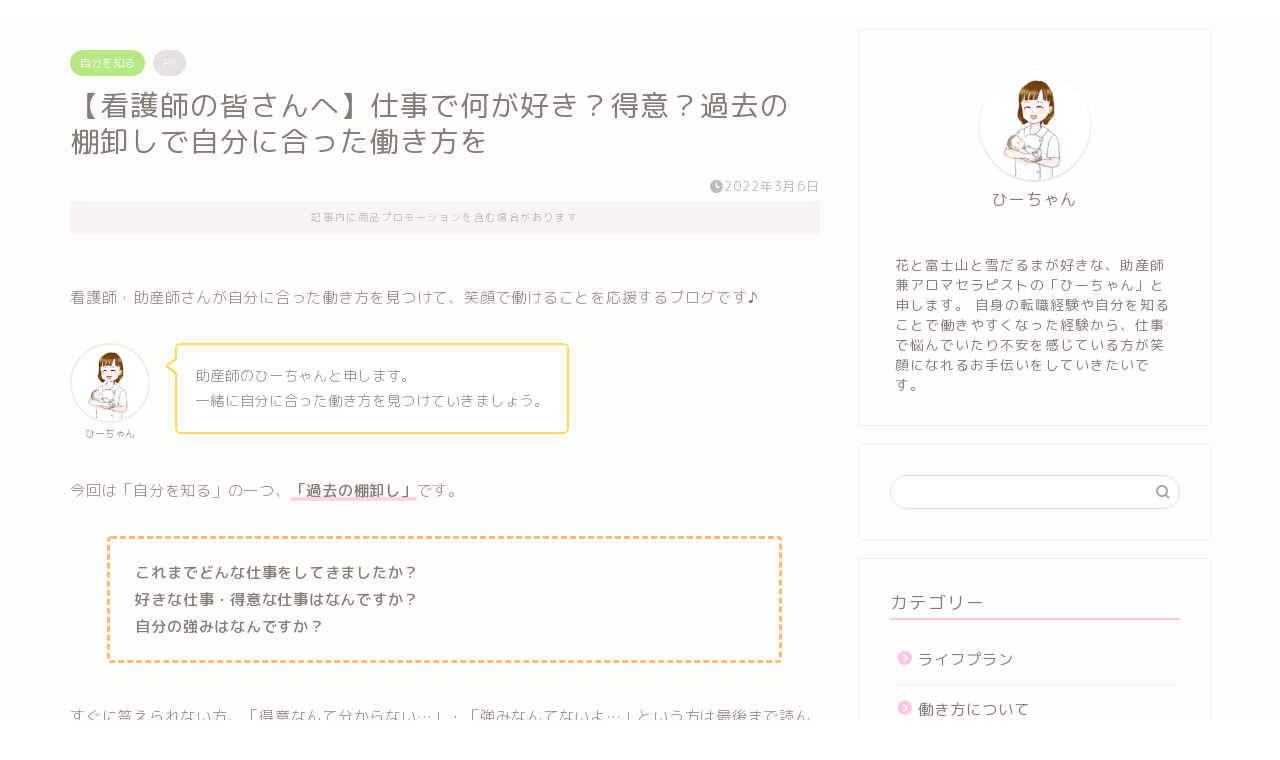

--- FILE ---
content_type: text/html; charset=UTF-8
request_url: https://aroma-hikari.com/past-work/
body_size: 27568
content:
<!DOCTYPE html>
<html lang="ja">
<head prefix="og: http://ogp.me/ns# fb: http://ogp.me/ns/fb# article: http://ogp.me/ns/article#">
<meta charset="utf-8">
<meta http-equiv="X-UA-Compatible" content="IE=edge">
<meta name="viewport" content="width=device-width, initial-scale=1">
<!-- ここからOGP -->
<meta property="og:type" content="blog">
<meta property="og:title" content="【看護師の皆さんへ】仕事で何が好き？得意？過去の棚卸しで自分に合った働き方を｜ひーちゃんブログ"> 
<meta property="og:url" content="https://aroma-hikari.com/past-work/"> 
<meta property="og:description" content="看護師・助産師の皆さんが、自分に合った働き方を見つけるために、過去の洗い出しをして自分を深く知る手助けをする記事です。なぜ過去の棚卸しがおススメなのか、実際に看護師さんが棚卸しをするときの具体的な内容について解説しています。"> 
<meta property="og:image" content="https://aroma-hikari.com/wp-content/uploads/2022/03/0e215a2b2f6ba8647c972ace01016a44.png">
<meta property="og:site_name" content="ひーちゃんブログ">
<meta property="fb:admins" content="">
<meta name="twitter:card" content="summary_large_image">
<!-- ここまでOGP --> 

<meta name="description" itemprop="description" content="看護師・助産師の皆さんが、自分に合った働き方を見つけるために、過去の洗い出しをして自分を深く知る手助けをする記事です。なぜ過去の棚卸しがおススメなのか、実際に看護師さんが棚卸しをするときの具体的な内容について解説しています。" >
<meta name="keywords" itemprop="keywords" content="看護師　自分に合う　働き方　得意" >
<link rel="shortcut icon" href="https://aroma-hikari.com/wp-content/themes/jin/favicon.ico">
<link rel="canonical" href="https://aroma-hikari.com/past-work/">
<title>【看護師の皆さんへ】仕事で何が好き？得意？過去の棚卸しで自分に合った働き方を｜ひーちゃんブログ</title>
<meta name='robots' content='max-image-preview:large' />
<link rel='dns-prefetch' href='//www.google.com' />
<link rel='dns-prefetch' href='//ajax.googleapis.com' />
<link rel='dns-prefetch' href='//cdnjs.cloudflare.com' />
<link rel="alternate" type="application/rss+xml" title="ひーちゃんブログ &raquo; フィード" href="https://aroma-hikari.com/feed/" />
<link rel="alternate" type="application/rss+xml" title="ひーちゃんブログ &raquo; コメントフィード" href="https://aroma-hikari.com/comments/feed/" />
<link rel="alternate" type="application/rss+xml" title="ひーちゃんブログ &raquo; 【看護師の皆さんへ】仕事で何が好き？得意？過去の棚卸しで自分に合った働き方を のコメントのフィード" href="https://aroma-hikari.com/past-work/feed/" />
<link rel="alternate" title="oEmbed (JSON)" type="application/json+oembed" href="https://aroma-hikari.com/wp-json/oembed/1.0/embed?url=https%3A%2F%2Faroma-hikari.com%2Fpast-work%2F" />
<link rel="alternate" title="oEmbed (XML)" type="text/xml+oembed" href="https://aroma-hikari.com/wp-json/oembed/1.0/embed?url=https%3A%2F%2Faroma-hikari.com%2Fpast-work%2F&#038;format=xml" />
<style id='wp-img-auto-sizes-contain-inline-css' type='text/css'>
img:is([sizes=auto i],[sizes^="auto," i]){contain-intrinsic-size:3000px 1500px}
/*# sourceURL=wp-img-auto-sizes-contain-inline-css */
</style>
<style id='wp-emoji-styles-inline-css' type='text/css'>

	img.wp-smiley, img.emoji {
		display: inline !important;
		border: none !important;
		box-shadow: none !important;
		height: 1em !important;
		width: 1em !important;
		margin: 0 0.07em !important;
		vertical-align: -0.1em !important;
		background: none !important;
		padding: 0 !important;
	}
/*# sourceURL=wp-emoji-styles-inline-css */
</style>
<style id='wp-block-library-inline-css' type='text/css'>
:root{--wp-block-synced-color:#7a00df;--wp-block-synced-color--rgb:122,0,223;--wp-bound-block-color:var(--wp-block-synced-color);--wp-editor-canvas-background:#ddd;--wp-admin-theme-color:#007cba;--wp-admin-theme-color--rgb:0,124,186;--wp-admin-theme-color-darker-10:#006ba1;--wp-admin-theme-color-darker-10--rgb:0,107,160.5;--wp-admin-theme-color-darker-20:#005a87;--wp-admin-theme-color-darker-20--rgb:0,90,135;--wp-admin-border-width-focus:2px}@media (min-resolution:192dpi){:root{--wp-admin-border-width-focus:1.5px}}.wp-element-button{cursor:pointer}:root .has-very-light-gray-background-color{background-color:#eee}:root .has-very-dark-gray-background-color{background-color:#313131}:root .has-very-light-gray-color{color:#eee}:root .has-very-dark-gray-color{color:#313131}:root .has-vivid-green-cyan-to-vivid-cyan-blue-gradient-background{background:linear-gradient(135deg,#00d084,#0693e3)}:root .has-purple-crush-gradient-background{background:linear-gradient(135deg,#34e2e4,#4721fb 50%,#ab1dfe)}:root .has-hazy-dawn-gradient-background{background:linear-gradient(135deg,#faaca8,#dad0ec)}:root .has-subdued-olive-gradient-background{background:linear-gradient(135deg,#fafae1,#67a671)}:root .has-atomic-cream-gradient-background{background:linear-gradient(135deg,#fdd79a,#004a59)}:root .has-nightshade-gradient-background{background:linear-gradient(135deg,#330968,#31cdcf)}:root .has-midnight-gradient-background{background:linear-gradient(135deg,#020381,#2874fc)}:root{--wp--preset--font-size--normal:16px;--wp--preset--font-size--huge:42px}.has-regular-font-size{font-size:1em}.has-larger-font-size{font-size:2.625em}.has-normal-font-size{font-size:var(--wp--preset--font-size--normal)}.has-huge-font-size{font-size:var(--wp--preset--font-size--huge)}.has-text-align-center{text-align:center}.has-text-align-left{text-align:left}.has-text-align-right{text-align:right}.has-fit-text{white-space:nowrap!important}#end-resizable-editor-section{display:none}.aligncenter{clear:both}.items-justified-left{justify-content:flex-start}.items-justified-center{justify-content:center}.items-justified-right{justify-content:flex-end}.items-justified-space-between{justify-content:space-between}.screen-reader-text{border:0;clip-path:inset(50%);height:1px;margin:-1px;overflow:hidden;padding:0;position:absolute;width:1px;word-wrap:normal!important}.screen-reader-text:focus{background-color:#ddd;clip-path:none;color:#444;display:block;font-size:1em;height:auto;left:5px;line-height:normal;padding:15px 23px 14px;text-decoration:none;top:5px;width:auto;z-index:100000}html :where(.has-border-color){border-style:solid}html :where([style*=border-top-color]){border-top-style:solid}html :where([style*=border-right-color]){border-right-style:solid}html :where([style*=border-bottom-color]){border-bottom-style:solid}html :where([style*=border-left-color]){border-left-style:solid}html :where([style*=border-width]){border-style:solid}html :where([style*=border-top-width]){border-top-style:solid}html :where([style*=border-right-width]){border-right-style:solid}html :where([style*=border-bottom-width]){border-bottom-style:solid}html :where([style*=border-left-width]){border-left-style:solid}html :where(img[class*=wp-image-]){height:auto;max-width:100%}:where(figure){margin:0 0 1em}html :where(.is-position-sticky){--wp-admin--admin-bar--position-offset:var(--wp-admin--admin-bar--height,0px)}@media screen and (max-width:600px){html :where(.is-position-sticky){--wp-admin--admin-bar--position-offset:0px}}

/*# sourceURL=wp-block-library-inline-css */
</style><style id='wp-block-heading-inline-css' type='text/css'>
h1:where(.wp-block-heading).has-background,h2:where(.wp-block-heading).has-background,h3:where(.wp-block-heading).has-background,h4:where(.wp-block-heading).has-background,h5:where(.wp-block-heading).has-background,h6:where(.wp-block-heading).has-background{padding:1.25em 2.375em}h1.has-text-align-left[style*=writing-mode]:where([style*=vertical-lr]),h1.has-text-align-right[style*=writing-mode]:where([style*=vertical-rl]),h2.has-text-align-left[style*=writing-mode]:where([style*=vertical-lr]),h2.has-text-align-right[style*=writing-mode]:where([style*=vertical-rl]),h3.has-text-align-left[style*=writing-mode]:where([style*=vertical-lr]),h3.has-text-align-right[style*=writing-mode]:where([style*=vertical-rl]),h4.has-text-align-left[style*=writing-mode]:where([style*=vertical-lr]),h4.has-text-align-right[style*=writing-mode]:where([style*=vertical-rl]),h5.has-text-align-left[style*=writing-mode]:where([style*=vertical-lr]),h5.has-text-align-right[style*=writing-mode]:where([style*=vertical-rl]),h6.has-text-align-left[style*=writing-mode]:where([style*=vertical-lr]),h6.has-text-align-right[style*=writing-mode]:where([style*=vertical-rl]){rotate:180deg}
/*# sourceURL=https://aroma-hikari.com/wp-includes/blocks/heading/style.min.css */
</style>
<style id='wp-block-list-inline-css' type='text/css'>
ol,ul{box-sizing:border-box}:root :where(.wp-block-list.has-background){padding:1.25em 2.375em}
/*# sourceURL=https://aroma-hikari.com/wp-includes/blocks/list/style.min.css */
</style>
<style id='wp-block-paragraph-inline-css' type='text/css'>
.is-small-text{font-size:.875em}.is-regular-text{font-size:1em}.is-large-text{font-size:2.25em}.is-larger-text{font-size:3em}.has-drop-cap:not(:focus):first-letter{float:left;font-size:8.4em;font-style:normal;font-weight:100;line-height:.68;margin:.05em .1em 0 0;text-transform:uppercase}body.rtl .has-drop-cap:not(:focus):first-letter{float:none;margin-left:.1em}p.has-drop-cap.has-background{overflow:hidden}:root :where(p.has-background){padding:1.25em 2.375em}:where(p.has-text-color:not(.has-link-color)) a{color:inherit}p.has-text-align-left[style*="writing-mode:vertical-lr"],p.has-text-align-right[style*="writing-mode:vertical-rl"]{rotate:180deg}
/*# sourceURL=https://aroma-hikari.com/wp-includes/blocks/paragraph/style.min.css */
</style>
<style id='global-styles-inline-css' type='text/css'>
:root{--wp--preset--aspect-ratio--square: 1;--wp--preset--aspect-ratio--4-3: 4/3;--wp--preset--aspect-ratio--3-4: 3/4;--wp--preset--aspect-ratio--3-2: 3/2;--wp--preset--aspect-ratio--2-3: 2/3;--wp--preset--aspect-ratio--16-9: 16/9;--wp--preset--aspect-ratio--9-16: 9/16;--wp--preset--color--black: #000000;--wp--preset--color--cyan-bluish-gray: #abb8c3;--wp--preset--color--white: #ffffff;--wp--preset--color--pale-pink: #f78da7;--wp--preset--color--vivid-red: #cf2e2e;--wp--preset--color--luminous-vivid-orange: #ff6900;--wp--preset--color--luminous-vivid-amber: #fcb900;--wp--preset--color--light-green-cyan: #7bdcb5;--wp--preset--color--vivid-green-cyan: #00d084;--wp--preset--color--pale-cyan-blue: #8ed1fc;--wp--preset--color--vivid-cyan-blue: #0693e3;--wp--preset--color--vivid-purple: #9b51e0;--wp--preset--gradient--vivid-cyan-blue-to-vivid-purple: linear-gradient(135deg,rgb(6,147,227) 0%,rgb(155,81,224) 100%);--wp--preset--gradient--light-green-cyan-to-vivid-green-cyan: linear-gradient(135deg,rgb(122,220,180) 0%,rgb(0,208,130) 100%);--wp--preset--gradient--luminous-vivid-amber-to-luminous-vivid-orange: linear-gradient(135deg,rgb(252,185,0) 0%,rgb(255,105,0) 100%);--wp--preset--gradient--luminous-vivid-orange-to-vivid-red: linear-gradient(135deg,rgb(255,105,0) 0%,rgb(207,46,46) 100%);--wp--preset--gradient--very-light-gray-to-cyan-bluish-gray: linear-gradient(135deg,rgb(238,238,238) 0%,rgb(169,184,195) 100%);--wp--preset--gradient--cool-to-warm-spectrum: linear-gradient(135deg,rgb(74,234,220) 0%,rgb(151,120,209) 20%,rgb(207,42,186) 40%,rgb(238,44,130) 60%,rgb(251,105,98) 80%,rgb(254,248,76) 100%);--wp--preset--gradient--blush-light-purple: linear-gradient(135deg,rgb(255,206,236) 0%,rgb(152,150,240) 100%);--wp--preset--gradient--blush-bordeaux: linear-gradient(135deg,rgb(254,205,165) 0%,rgb(254,45,45) 50%,rgb(107,0,62) 100%);--wp--preset--gradient--luminous-dusk: linear-gradient(135deg,rgb(255,203,112) 0%,rgb(199,81,192) 50%,rgb(65,88,208) 100%);--wp--preset--gradient--pale-ocean: linear-gradient(135deg,rgb(255,245,203) 0%,rgb(182,227,212) 50%,rgb(51,167,181) 100%);--wp--preset--gradient--electric-grass: linear-gradient(135deg,rgb(202,248,128) 0%,rgb(113,206,126) 100%);--wp--preset--gradient--midnight: linear-gradient(135deg,rgb(2,3,129) 0%,rgb(40,116,252) 100%);--wp--preset--font-size--small: 13px;--wp--preset--font-size--medium: 20px;--wp--preset--font-size--large: 36px;--wp--preset--font-size--x-large: 42px;--wp--preset--spacing--20: 0.44rem;--wp--preset--spacing--30: 0.67rem;--wp--preset--spacing--40: 1rem;--wp--preset--spacing--50: 1.5rem;--wp--preset--spacing--60: 2.25rem;--wp--preset--spacing--70: 3.38rem;--wp--preset--spacing--80: 5.06rem;--wp--preset--shadow--natural: 6px 6px 9px rgba(0, 0, 0, 0.2);--wp--preset--shadow--deep: 12px 12px 50px rgba(0, 0, 0, 0.4);--wp--preset--shadow--sharp: 6px 6px 0px rgba(0, 0, 0, 0.2);--wp--preset--shadow--outlined: 6px 6px 0px -3px rgb(255, 255, 255), 6px 6px rgb(0, 0, 0);--wp--preset--shadow--crisp: 6px 6px 0px rgb(0, 0, 0);}:where(.is-layout-flex){gap: 0.5em;}:where(.is-layout-grid){gap: 0.5em;}body .is-layout-flex{display: flex;}.is-layout-flex{flex-wrap: wrap;align-items: center;}.is-layout-flex > :is(*, div){margin: 0;}body .is-layout-grid{display: grid;}.is-layout-grid > :is(*, div){margin: 0;}:where(.wp-block-columns.is-layout-flex){gap: 2em;}:where(.wp-block-columns.is-layout-grid){gap: 2em;}:where(.wp-block-post-template.is-layout-flex){gap: 1.25em;}:where(.wp-block-post-template.is-layout-grid){gap: 1.25em;}.has-black-color{color: var(--wp--preset--color--black) !important;}.has-cyan-bluish-gray-color{color: var(--wp--preset--color--cyan-bluish-gray) !important;}.has-white-color{color: var(--wp--preset--color--white) !important;}.has-pale-pink-color{color: var(--wp--preset--color--pale-pink) !important;}.has-vivid-red-color{color: var(--wp--preset--color--vivid-red) !important;}.has-luminous-vivid-orange-color{color: var(--wp--preset--color--luminous-vivid-orange) !important;}.has-luminous-vivid-amber-color{color: var(--wp--preset--color--luminous-vivid-amber) !important;}.has-light-green-cyan-color{color: var(--wp--preset--color--light-green-cyan) !important;}.has-vivid-green-cyan-color{color: var(--wp--preset--color--vivid-green-cyan) !important;}.has-pale-cyan-blue-color{color: var(--wp--preset--color--pale-cyan-blue) !important;}.has-vivid-cyan-blue-color{color: var(--wp--preset--color--vivid-cyan-blue) !important;}.has-vivid-purple-color{color: var(--wp--preset--color--vivid-purple) !important;}.has-black-background-color{background-color: var(--wp--preset--color--black) !important;}.has-cyan-bluish-gray-background-color{background-color: var(--wp--preset--color--cyan-bluish-gray) !important;}.has-white-background-color{background-color: var(--wp--preset--color--white) !important;}.has-pale-pink-background-color{background-color: var(--wp--preset--color--pale-pink) !important;}.has-vivid-red-background-color{background-color: var(--wp--preset--color--vivid-red) !important;}.has-luminous-vivid-orange-background-color{background-color: var(--wp--preset--color--luminous-vivid-orange) !important;}.has-luminous-vivid-amber-background-color{background-color: var(--wp--preset--color--luminous-vivid-amber) !important;}.has-light-green-cyan-background-color{background-color: var(--wp--preset--color--light-green-cyan) !important;}.has-vivid-green-cyan-background-color{background-color: var(--wp--preset--color--vivid-green-cyan) !important;}.has-pale-cyan-blue-background-color{background-color: var(--wp--preset--color--pale-cyan-blue) !important;}.has-vivid-cyan-blue-background-color{background-color: var(--wp--preset--color--vivid-cyan-blue) !important;}.has-vivid-purple-background-color{background-color: var(--wp--preset--color--vivid-purple) !important;}.has-black-border-color{border-color: var(--wp--preset--color--black) !important;}.has-cyan-bluish-gray-border-color{border-color: var(--wp--preset--color--cyan-bluish-gray) !important;}.has-white-border-color{border-color: var(--wp--preset--color--white) !important;}.has-pale-pink-border-color{border-color: var(--wp--preset--color--pale-pink) !important;}.has-vivid-red-border-color{border-color: var(--wp--preset--color--vivid-red) !important;}.has-luminous-vivid-orange-border-color{border-color: var(--wp--preset--color--luminous-vivid-orange) !important;}.has-luminous-vivid-amber-border-color{border-color: var(--wp--preset--color--luminous-vivid-amber) !important;}.has-light-green-cyan-border-color{border-color: var(--wp--preset--color--light-green-cyan) !important;}.has-vivid-green-cyan-border-color{border-color: var(--wp--preset--color--vivid-green-cyan) !important;}.has-pale-cyan-blue-border-color{border-color: var(--wp--preset--color--pale-cyan-blue) !important;}.has-vivid-cyan-blue-border-color{border-color: var(--wp--preset--color--vivid-cyan-blue) !important;}.has-vivid-purple-border-color{border-color: var(--wp--preset--color--vivid-purple) !important;}.has-vivid-cyan-blue-to-vivid-purple-gradient-background{background: var(--wp--preset--gradient--vivid-cyan-blue-to-vivid-purple) !important;}.has-light-green-cyan-to-vivid-green-cyan-gradient-background{background: var(--wp--preset--gradient--light-green-cyan-to-vivid-green-cyan) !important;}.has-luminous-vivid-amber-to-luminous-vivid-orange-gradient-background{background: var(--wp--preset--gradient--luminous-vivid-amber-to-luminous-vivid-orange) !important;}.has-luminous-vivid-orange-to-vivid-red-gradient-background{background: var(--wp--preset--gradient--luminous-vivid-orange-to-vivid-red) !important;}.has-very-light-gray-to-cyan-bluish-gray-gradient-background{background: var(--wp--preset--gradient--very-light-gray-to-cyan-bluish-gray) !important;}.has-cool-to-warm-spectrum-gradient-background{background: var(--wp--preset--gradient--cool-to-warm-spectrum) !important;}.has-blush-light-purple-gradient-background{background: var(--wp--preset--gradient--blush-light-purple) !important;}.has-blush-bordeaux-gradient-background{background: var(--wp--preset--gradient--blush-bordeaux) !important;}.has-luminous-dusk-gradient-background{background: var(--wp--preset--gradient--luminous-dusk) !important;}.has-pale-ocean-gradient-background{background: var(--wp--preset--gradient--pale-ocean) !important;}.has-electric-grass-gradient-background{background: var(--wp--preset--gradient--electric-grass) !important;}.has-midnight-gradient-background{background: var(--wp--preset--gradient--midnight) !important;}.has-small-font-size{font-size: var(--wp--preset--font-size--small) !important;}.has-medium-font-size{font-size: var(--wp--preset--font-size--medium) !important;}.has-large-font-size{font-size: var(--wp--preset--font-size--large) !important;}.has-x-large-font-size{font-size: var(--wp--preset--font-size--x-large) !important;}
/*# sourceURL=global-styles-inline-css */
</style>

<style id='classic-theme-styles-inline-css' type='text/css'>
/*! This file is auto-generated */
.wp-block-button__link{color:#fff;background-color:#32373c;border-radius:9999px;box-shadow:none;text-decoration:none;padding:calc(.667em + 2px) calc(1.333em + 2px);font-size:1.125em}.wp-block-file__button{background:#32373c;color:#fff;text-decoration:none}
/*# sourceURL=/wp-includes/css/classic-themes.min.css */
</style>
<link rel='stylesheet' id='contact-form-7-css' href='https://aroma-hikari.com/wp-content/plugins/contact-form-7/includes/css/styles.css?ver=6.0.5' type='text/css' media='all' />
<link rel='stylesheet' id='parent-style-css' href='https://aroma-hikari.com/wp-content/themes/jin/style.css?ver=6.9' type='text/css' media='all' />
<link rel='stylesheet' id='theme-style-css' href='https://aroma-hikari.com/wp-content/themes/jin-child/style.css?ver=6.9' type='text/css' media='all' />
<link rel='stylesheet' id='swiper-style-css' href='https://cdnjs.cloudflare.com/ajax/libs/Swiper/4.0.7/css/swiper.min.css?ver=6.9' type='text/css' media='all' />
<link rel="https://api.w.org/" href="https://aroma-hikari.com/wp-json/" /><link rel="alternate" title="JSON" type="application/json" href="https://aroma-hikari.com/wp-json/wp/v2/posts/303" /><link rel='shortlink' href='https://aroma-hikari.com/?p=303' />
	<style type="text/css">
		#wrapper {
			background-color: #fffdf9;
			background-image: url();
					}

		.related-entry-headline-text span:before,
		#comment-title span:before,
		#reply-title span:before {
			background-color: #ffc6e4;
			border-color: #ffc6e4 !important;
		}

		#breadcrumb:after,
		#page-top a {
			background-color: #c9b29b;
		}

		#footer-widget-area {
			background-color: #c9b29b;
			border: none !important;
		}

		.footer-inner a #copyright,
		#copyright-center {
			border-color: taransparent !important;
			color: #847d76 !important;
		}

		.page-top-footer a {
			color: #c9b29b !important;
		}

		#breadcrumb ul li,
		#breadcrumb ul li a {
			color: #c9b29b !important;
		}

		body,
		a,
		a:link,
		a:visited,
		.my-profile,
		.widgettitle,
		.tabBtn-mag label {
			color: #847d76;
		}

		a:hover {
			color: #00c0d6;
		}

		.widget_nav_menu ul>li>a:before,
		.widget_categories ul>li>a:before,
		.widget_pages ul>li>a:before,
		.widget_recent_entries ul>li>a:before,
		.widget_archive ul>li>a:before,
		.widget_archive form:after,
		.widget_categories form:after,
		.widget_nav_menu ul>li>ul.sub-menu>li>a:before,
		.widget_categories ul>li>.children>li>a:before,
		.widget_pages ul>li>.children>li>a:before,
		.widget_nav_menu ul>li>ul.sub-menu>li>ul.sub-menu li>a:before,
		.widget_categories ul>li>.children>li>.children li>a:before,
		.widget_pages ul>li>.children>li>.children li>a:before {
			color: #ffc6e4;
		}

		.widget_nav_menu ul .sub-menu .sub-menu li a:before {
			background-color: #847d76 !important;
		}
		.d--labeling-act-border{
			border-color: rgba(132,125,118,0.18);
		}
		.c--labeling-act.d--labeling-act-solid{
			background-color: rgba(132,125,118,0.06);
		}
		.a--labeling-act{
			color: rgba(132,125,118,0.6);
		}
		.a--labeling-small-act span{
			background-color: rgba(132,125,118,0.21);
		}
		.c--labeling-act.d--labeling-act-strong{
			background-color: rgba(132,125,118,0.045);
		}
		.d--labeling-act-strong .a--labeling-act{
			color: rgba(132,125,118,0.75);
		}


		footer .footer-widget,
		footer .footer-widget a,
		footer .footer-widget ul li,
		.footer-widget.widget_nav_menu ul>li>a:before,
		.footer-widget.widget_categories ul>li>a:before,
		.footer-widget.widget_recent_entries ul>li>a:before,
		.footer-widget.widget_pages ul>li>a:before,
		.footer-widget.widget_archive ul>li>a:before,
		footer .widget_tag_cloud .tagcloud a:before {
			color: #fff !important;
			border-color: #fff !important;
		}

		footer .footer-widget .widgettitle {
			color: #fff !important;
			border-color: #b8e886 !important;
		}

		footer .widget_nav_menu ul .children .children li a:before,
		footer .widget_categories ul .children .children li a:before,
		footer .widget_nav_menu ul .sub-menu .sub-menu li a:before {
			background-color: #fff !important;
		}

		#drawernav a:hover,
		.post-list-title,
		#prev-next p,
		#toc_container .toc_list li a {
			color: #847d76 !important;
		}

		#header-box {
			background-color: #ffffff;
		}

		@media (min-width: 768px) {

			#header-box .header-box10-bg:before,
			#header-box .header-box11-bg:before {
				border-radius: 2px;
			}
		}

		@media (min-width: 768px) {
			.top-image-meta {
				margin-top: calc(0px - 30px);
			}
		}

		@media (min-width: 1200px) {
			.top-image-meta {
				margin-top: calc(0px);
			}
		}

		.pickup-contents:before {
			background-color: #ffffff !important;
		}

		.main-image-text {
			color: #ffb27f;
		}

		.main-image-text-sub {
			color: #f47ad0;
		}

		@media (min-width: 481px) {
			#site-info {
				padding-top: 17px !important;
				padding-bottom: 17px !important;
			}
		}

		#site-info span a {
			color: #ea93bf !important;
		}

		#headmenu .headsns .line a svg {
			fill: #ea93bf !important;
		}

		#headmenu .headsns a,
		#headmenu {
			color: #ea93bf !important;
			border-color: #ea93bf !important;
		}

		.profile-follow .line-sns a svg {
			fill: #ffc6e4 !important;
		}

		.profile-follow .line-sns a:hover svg {
			fill: #b8e886 !important;
		}

		.profile-follow a {
			color: #ffc6e4 !important;
			border-color: #ffc6e4 !important;
		}

		.profile-follow a:hover,
		#headmenu .headsns a:hover {
			color: #b8e886 !important;
			border-color: #b8e886 !important;
		}

		.search-box:hover {
			color: #b8e886 !important;
			border-color: #b8e886 !important;
		}

		#header #headmenu .headsns .line a:hover svg {
			fill: #b8e886 !important;
		}

		.cps-icon-bar,
		#navtoggle:checked+.sp-menu-open .cps-icon-bar {
			background-color: #ea93bf;
		}

		#nav-container {
			background-color: #ffffff;
		}

		.menu-box .menu-item svg {
			fill: #ea93bf;
		}

		#drawernav ul.menu-box>li>a,
		#drawernav2 ul.menu-box>li>a,
		#drawernav3 ul.menu-box>li>a,
		#drawernav4 ul.menu-box>li>a,
		#drawernav5 ul.menu-box>li>a,
		#drawernav ul.menu-box>li.menu-item-has-children:after,
		#drawernav2 ul.menu-box>li.menu-item-has-children:after,
		#drawernav3 ul.menu-box>li.menu-item-has-children:after,
		#drawernav4 ul.menu-box>li.menu-item-has-children:after,
		#drawernav5 ul.menu-box>li.menu-item-has-children:after {
			color: #ea93bf !important;
		}

		#drawernav ul.menu-box li a,
		#drawernav2 ul.menu-box li a,
		#drawernav3 ul.menu-box li a,
		#drawernav4 ul.menu-box li a,
		#drawernav5 ul.menu-box li a {
			font-size: 12px !important;
		}

		#drawernav3 ul.menu-box>li {
			color: #847d76 !important;
		}

		#drawernav4 .menu-box>.menu-item>a:after,
		#drawernav3 .menu-box>.menu-item>a:after,
		#drawernav .menu-box>.menu-item>a:after {
			background-color: #ea93bf !important;
		}

		#drawernav2 .menu-box>.menu-item:hover,
		#drawernav5 .menu-box>.menu-item:hover {
			border-top-color: #ffc6e4 !important;
		}

		.cps-info-bar a {
			background-color: #46997d !important;
		}

		@media (min-width: 768px) {
			.post-list-mag .post-list-item:not(:nth-child(2n)) {
				margin-right: 2.6%;
			}
		}

		@media (min-width: 768px) {

			#tab-1:checked~.tabBtn-mag li [for="tab-1"]:after,
			#tab-2:checked~.tabBtn-mag li [for="tab-2"]:after,
			#tab-3:checked~.tabBtn-mag li [for="tab-3"]:after,
			#tab-4:checked~.tabBtn-mag li [for="tab-4"]:after {
				border-top-color: #ffc6e4 !important;
			}

			.tabBtn-mag label {
				border-bottom-color: #ffc6e4 !important;
			}
		}

		#tab-1:checked~.tabBtn-mag li [for="tab-1"],
		#tab-2:checked~.tabBtn-mag li [for="tab-2"],
		#tab-3:checked~.tabBtn-mag li [for="tab-3"],
		#tab-4:checked~.tabBtn-mag li [for="tab-4"],
		#prev-next a.next:after,
		#prev-next a.prev:after,
		.more-cat-button a:hover span:before {
			background-color: #ffc6e4 !important;
		}


		.swiper-slide .post-list-cat,
		.post-list-mag .post-list-cat,
		.post-list-mag3col .post-list-cat,
		.post-list-mag-sp1col .post-list-cat,
		.swiper-pagination-bullet-active,
		.pickup-cat,
		.post-list .post-list-cat,
		#breadcrumb .bcHome a:hover span:before,
		.popular-item:nth-child(1) .pop-num,
		.popular-item:nth-child(2) .pop-num,
		.popular-item:nth-child(3) .pop-num {
			background-color: #b8e886 !important;
		}

		.sidebar-btn a,
		.profile-sns-menu {
			background-color: #b8e886 !important;
		}

		.sp-sns-menu a,
		.pickup-contents-box a:hover .pickup-title {
			border-color: #ffc6e4 !important;
			color: #ffc6e4 !important;
		}

		.pickup-image:after {
			display: none;
		}

		.pro-line svg {
			fill: #ffc6e4 !important;
		}

		.cps-post-cat a,
		.meta-cat,
		.popular-cat {
			background-color: #b8e886 !important;
			border-color: #b8e886 !important;
		}

		.tagicon,
		.tag-box a,
		#toc_container .toc_list>li,
		#toc_container .toc_title {
			color: #ffc6e4 !important;
		}

		.widget_tag_cloud a::before {
			color: #847d76 !important;
		}

		.tag-box a,
		#toc_container:before {
			border-color: #ffc6e4 !important;
		}

		.cps-post-cat a:hover {
			color: #00c0d6 !important;
		}

		.pagination li:not([class*="current"]) a:hover,
		.widget_tag_cloud a:hover {
			background-color: #ffc6e4 !important;
		}

		.pagination li:not([class*="current"]) a:hover {
			opacity: 0.5 !important;
		}

		.pagination li.current a {
			background-color: #ffc6e4 !important;
			border-color: #ffc6e4 !important;
		}

		.nextpage a:hover span {
			color: #ffc6e4 !important;
			border-color: #ffc6e4 !important;
		}

		.cta-content:before {
			background-color: #ffc6e4 !important;
		}

		.cta-text,
		.info-title {
			color: #ffffff !important;
		}

		#footer-widget-area.footer_style1 .widgettitle {
			border-color: #b8e886 !important;
		}

		.sidebar_style1 .widgettitle,
		.sidebar_style5 .widgettitle {
			border-color: #ffc6e4 !important;
		}

		.sidebar_style2 .widgettitle,
		.sidebar_style4 .widgettitle,
		.sidebar_style6 .widgettitle,
		#home-bottom-widget .widgettitle,
		#home-top-widget .widgettitle,
		#post-bottom-widget .widgettitle,
		#post-top-widget .widgettitle {
			background-color: #ffc6e4 !important;
		}

		#home-bottom-widget .widget_search .search-box input[type="submit"],
		#home-top-widget .widget_search .search-box input[type="submit"],
		#post-bottom-widget .widget_search .search-box input[type="submit"],
		#post-top-widget .widget_search .search-box input[type="submit"] {
			background-color: #b8e886 !important;
		}

		.tn-logo-size {
			font-size: 175% !important;
		}

		@media (min-width: 481px) {
			.tn-logo-size img {
				width: calc(175%*0.5) !important;
			}
		}

		@media (min-width: 768px) {
			.tn-logo-size img {
				width: calc(175%*2.2) !important;
			}
		}

		@media (min-width: 1200px) {
			.tn-logo-size img {
				width: 175% !important;
			}
		}

		.sp-logo-size {
			font-size: 125% !important;
		}

		.sp-logo-size img {
			width: 125% !important;
		}

		.cps-post-main ul>li:before,
		.cps-post-main ol>li:before {
			background-color: #b8e886 !important;
		}

		.profile-card .profile-title {
			background-color: #ffc6e4 !important;
		}

		.profile-card {
			border-color: #ffc6e4 !important;
		}

		.cps-post-main a {
			color: #17c7d3;
		}

		.cps-post-main .marker {
			background: -webkit-linear-gradient(transparent 80%, #ffd6e7 0%);
			background: linear-gradient(transparent 80%, #ffd6e7 0%);
		}

		.cps-post-main .marker2 {
			background: -webkit-linear-gradient(transparent 80%, #82d0e0 0%);
			background: linear-gradient(transparent 80%, #82d0e0 0%);
		}

		.cps-post-main .jic-sc {
			color: #e9546b;
		}


		.simple-box1 {
			border-color: #51a5d6 !important;
		}

		.simple-box2 {
			border-color: #f2bf7d !important;
		}

		.simple-box3 {
			border-color: #2294d6 !important;
		}

		.simple-box4 {
			border-color: #7badd8 !important;
		}

		.simple-box4:before {
			background-color: #7badd8;
		}

		.simple-box5 {
			border-color: #e896c7 !important;
		}

		.simple-box5:before {
			background-color: #e896c7;
		}

		.simple-box6 {
			background-color: #fffdef !important;
		}

		.simple-box7 {
			border-color: #def1f9 !important;
		}

		.simple-box7:before {
			background-color: #def1f9 !important;
		}

		.simple-box8 {
			border-color: #96ddc1 !important;
		}

		.simple-box8:before {
			background-color: #96ddc1 !important;
		}

		.simple-box9:before {
			background-color: #e1c0e8 !important;
		}

		.simple-box9:after {
			border-color: #e1c0e8 #e1c0e8 #fffdf9 #fffdf9 !important;
		}

		.kaisetsu-box1:before,
		.kaisetsu-box1-title {
			background-color: #ffb49e !important;
		}

		.kaisetsu-box2 {
			border-color: #89c2f4 !important;
		}

		.kaisetsu-box2-title {
			background-color: #89c2f4 !important;
		}

		.kaisetsu-box4 {
			border-color: #ea91a9 !important;
		}

		.kaisetsu-box4-title {
			background-color: #ea91a9 !important;
		}

		.kaisetsu-box5:before {
			background-color: #57b3ba !important;
		}

		.kaisetsu-box5-title {
			background-color: #57b3ba !important;
		}

		.concept-box1 {
			border-color: #85db8f !important;
		}

		.concept-box1:after {
			background-color: #85db8f !important;
		}

		.concept-box1:before {
			content: "ポイント" !important;
			color: #85db8f !important;
		}

		.concept-box2 {
			border-color: #f7cf6a !important;
		}

		.concept-box2:after {
			background-color: #f7cf6a !important;
		}

		.concept-box2:before {
			content: "注意点" !important;
			color: #f7cf6a !important;
		}

		.concept-box3 {
			border-color: #86cee8 !important;
		}

		.concept-box3:after {
			background-color: #86cee8 !important;
		}

		.concept-box3:before {
			content: "良い例" !important;
			color: #86cee8 !important;
		}

		.concept-box4 {
			border-color: #ed8989 !important;
		}

		.concept-box4:after {
			background-color: #ed8989 !important;
		}

		.concept-box4:before {
			content: "悪い例" !important;
			color: #ed8989 !important;
		}

		.concept-box5 {
			border-color: #9e9e9e !important;
		}

		.concept-box5:after {
			background-color: #9e9e9e !important;
		}

		.concept-box5:before {
			content: "参考" !important;
			color: #9e9e9e !important;
		}

		.concept-box6 {
			border-color: #8eaced !important;
		}

		.concept-box6:after {
			background-color: #8eaced !important;
		}

		.concept-box6:before {
			content: "メモ" !important;
			color: #8eaced !important;
		}

		.innerlink-box1,
		.blog-card {
			border-color: #ff6868 !important;
		}

		.innerlink-box1-title {
			background-color: #ff6868 !important;
			border-color: #ff6868 !important;
		}

		.innerlink-box1:before,
		.blog-card-hl-box {
			background-color: #ff6868 !important;
		}

		.concept-box1:before,
		.concept-box2:before,
		.concept-box3:before,
		.concept-box4:before,
		.concept-box5:before,
		.concept-box6:before {
			background-color: #fffdf9;
			background-image: url();
		}

		.concept-box1:after,
		.concept-box2:after,
		.concept-box3:after,
		.concept-box4:after,
		.concept-box5:after,
		.concept-box6:after {
			border-color: #fffdf9;
			border-image: url() 27 23 / 50px 30px / 1rem round space0 / 5px 5px;
		}

		.jin-ac-box01-title::after {
			color: #ffc6e4;
		}

		.color-button01 a,
		.color-button01 a:hover,
		.color-button01:before {
			background-color: #ffc6e4 !important;
		}

		.top-image-btn-color a,
		.top-image-btn-color a:hover,
		.top-image-btn-color:before {
			background-color: #ffb27f !important;
		}

		.color-button02 a,
		.color-button02 a:hover,
		.color-button02:before {
			background-color: #86d7e8 !important;
		}

		.color-button01-big a,
		.color-button01-big a:hover,
		.color-button01-big:before {
			background-color: #86d7e8 !important;
		}

		.color-button01-big a,
		.color-button01-big:before {
			border-radius: 50px !important;
		}

		.color-button01-big a {
			padding-top: 20px !important;
			padding-bottom: 20px !important;
		}

		.color-button02-big a,
		.color-button02-big a:hover,
		.color-button02-big:before {
			background-color: #ffc6e4 !important;
		}

		.color-button02-big a,
		.color-button02-big:before {
			border-radius: 40px !important;
		}

		.color-button02-big a {
			padding-top: 20px !important;
			padding-bottom: 20px !important;
		}

		.color-button01-big {
			width: 75% !important;
		}

		.color-button02-big {
			width: 75% !important;
		}

		.top-image-btn-color:before,
		.color-button01:before,
		.color-button02:before,
		.color-button01-big:before,
		.color-button02-big:before {
			bottom: -1px;
			left: -1px;
			width: 100%;
			height: 100%;
			border-radius: 6px;
			box-shadow: 0px 1px 5px 0px rgba(0, 0, 0, 0.25);
			-webkit-transition: all .4s;
			transition: all .4s;
		}

		.top-image-btn-color a:hover,
		.color-button01 a:hover,
		.color-button02 a:hover,
		.color-button01-big a:hover,
		.color-button02-big a:hover {
			-webkit-transform: translateY(2px);
			transform: translateY(2px);
			-webkit-filter: brightness(0.95);
			filter: brightness(0.95);
		}

		.top-image-btn-color:hover:before,
		.color-button01:hover:before,
		.color-button02:hover:before,
		.color-button01-big:hover:before,
		.color-button02-big:hover:before {
			-webkit-transform: translateY(2px);
			transform: translateY(2px);
			box-shadow: none !important;
		}

		.h2-style01 h2,
		.h2-style02 h2:before,
		.h2-style03 h2,
		.h2-style04 h2:before,
		.h2-style05 h2,
		.h2-style07 h2:before,
		.h2-style07 h2:after,
		.h3-style03 h3:before,
		.h3-style02 h3:before,
		.h3-style05 h3:before,
		.h3-style07 h3:before,
		.h2-style08 h2:after,
		.h2-style10 h2:before,
		.h2-style10 h2:after,
		.h3-style02 h3:after,
		.h4-style02 h4:before {
			background-color: #ffc6e4 !important;
		}

		.h3-style01 h3,
		.h3-style04 h3,
		.h3-style05 h3,
		.h3-style06 h3,
		.h4-style01 h4,
		.h2-style02 h2,
		.h2-style08 h2,
		.h2-style08 h2:before,
		.h2-style09 h2,
		.h4-style03 h4 {
			border-color: #ffc6e4 !important;
		}

		.h2-style05 h2:before {
			border-top-color: #ffc6e4 !important;
		}

		.h2-style06 h2:before,
		.sidebar_style3 .widgettitle:after {
			background-image: linear-gradient(-45deg,
					transparent 25%,
					#ffc6e4 25%,
					#ffc6e4 50%,
					transparent 50%,
					transparent 75%,
					#ffc6e4 75%,
					#ffc6e4);
		}

		.jin-h2-icons.h2-style02 h2 .jic:before,
		.jin-h2-icons.h2-style04 h2 .jic:before,
		.jin-h2-icons.h2-style06 h2 .jic:before,
		.jin-h2-icons.h2-style07 h2 .jic:before,
		.jin-h2-icons.h2-style08 h2 .jic:before,
		.jin-h2-icons.h2-style09 h2 .jic:before,
		.jin-h2-icons.h2-style10 h2 .jic:before,
		.jin-h3-icons.h3-style01 h3 .jic:before,
		.jin-h3-icons.h3-style02 h3 .jic:before,
		.jin-h3-icons.h3-style03 h3 .jic:before,
		.jin-h3-icons.h3-style04 h3 .jic:before,
		.jin-h3-icons.h3-style05 h3 .jic:before,
		.jin-h3-icons.h3-style06 h3 .jic:before,
		.jin-h3-icons.h3-style07 h3 .jic:before,
		.jin-h4-icons.h4-style01 h4 .jic:before,
		.jin-h4-icons.h4-style02 h4 .jic:before,
		.jin-h4-icons.h4-style03 h4 .jic:before,
		.jin-h4-icons.h4-style04 h4 .jic:before {
			color: #ffc6e4;
		}

		@media all and (-ms-high-contrast:none) {

			*::-ms-backdrop,
			.color-button01:before,
			.color-button02:before,
			.color-button01-big:before,
			.color-button02-big:before {
				background-color: #595857 !important;
			}
		}

		.jin-lp-h2 h2,
		.jin-lp-h2 h2 {
			background-color: transparent !important;
			border-color: transparent !important;
			color: #847d76 !important;
		}

		.jincolumn-h3style2 {
			border-color: #ffc6e4 !important;
		}

		.jinlph2-style1 h2:first-letter {
			color: #ffc6e4 !important;
		}

		.jinlph2-style2 h2,
		.jinlph2-style3 h2 {
			border-color: #ffc6e4 !important;
		}

		.jin-photo-title .jin-fusen1-down,
		.jin-photo-title .jin-fusen1-even,
		.jin-photo-title .jin-fusen1-up {
			border-left-color: #ffc6e4;
		}

		.jin-photo-title .jin-fusen2,
		.jin-photo-title .jin-fusen3 {
			background-color: #ffc6e4;
		}

		.jin-photo-title .jin-fusen2:before,
		.jin-photo-title .jin-fusen3:before {
			border-top-color: #ffc6e4;
		}

		.has-huge-font-size {
			font-size: 42px !important;
		}

		.has-large-font-size {
			font-size: 36px !important;
		}

		.has-medium-font-size {
			font-size: 20px !important;
		}

		.has-normal-font-size {
			font-size: 16px !important;
		}

		.has-small-font-size {
			font-size: 13px !important;
		}
	</style>
	<style type="text/css">
		/*<!-- rtoc -->*/
		.rtoc-mokuji-content {
			background-color: #ffffff;
		}

		.rtoc-mokuji-content.frame1 {
			border: 1px solid #3f9cff;
		}

		.rtoc-mokuji-content #rtoc-mokuji-title {
			color: #555555;
		}

		.rtoc-mokuji-content .rtoc-mokuji li>a {
			color: #555555;
		}

		.rtoc-mokuji-content .mokuji_ul.level-1>.rtoc-item::before {
			background-color: #3f9cff !important;
		}

		.rtoc-mokuji-content .mokuji_ul.level-2>.rtoc-item::before {
			background-color: #3f9cff !important;
		}

		.rtoc-mokuji-content.frame2::before,
		.rtoc-mokuji-content.frame3,
		.rtoc-mokuji-content.frame4,
		.rtoc-mokuji-content.frame5 {
			border-color: #3f9cff !important;
		}

		.rtoc-mokuji-content.frame5::before,
		.rtoc-mokuji-content.frame5::after {
			background-color: #3f9cff;
		}

		.widget_block #rtoc-mokuji-widget-wrapper .rtoc-mokuji.level-1 .rtoc-item.rtoc-current:after,
		.widget #rtoc-mokuji-widget-wrapper .rtoc-mokuji.level-1 .rtoc-item.rtoc-current:after,
		#scrollad #rtoc-mokuji-widget-wrapper .rtoc-mokuji.level-1 .rtoc-item.rtoc-current:after,
		#sideBarTracking #rtoc-mokuji-widget-wrapper .rtoc-mokuji.level-1 .rtoc-item.rtoc-current:after {
			background-color: #3f9cff !important;
		}

		.cls-1,
		.cls-2 {
			stroke: #3f9cff;
		}

		.rtoc-mokuji-content .decimal_ol.level-2>.rtoc-item::before,
		.rtoc-mokuji-content .mokuji_ol.level-2>.rtoc-item::before,
		.rtoc-mokuji-content .decimal_ol.level-2>.rtoc-item::after,
		.rtoc-mokuji-content .decimal_ol.level-2>.rtoc-item::after {
			color: #3f9cff;
			background-color: #3f9cff;
		}

		.rtoc-mokuji-content .rtoc-mokuji.level-1>.rtoc-item::before {
			color: #3f9cff;
		}

		.rtoc-mokuji-content .decimal_ol>.rtoc-item::after {
			background-color: #3f9cff;
		}

		.rtoc-mokuji-content .decimal_ol>.rtoc-item::before {
			color: #3f9cff;
		}

		/*rtoc_return*/
		#rtoc_return a::before {
			background-image: url(https://aroma-hikari.com/wp-content/plugins/rich-table-of-content/include/../img/rtoc_return.png);
		}

		#rtoc_return a {
			background-color:  !important;
		}

		/* アクセントポイント */
		.rtoc-mokuji-content .level-1>.rtoc-item #rtocAC.accent-point::after {
			background-color: #3f9cff;
		}

		.rtoc-mokuji-content .level-2>.rtoc-item #rtocAC.accent-point::after {
			background-color: #3f9cff;
		}
		.rtoc-mokuji-content.frame6,
		.rtoc-mokuji-content.frame7::before,
		.rtoc-mokuji-content.frame8::before {
			border-color: #3f9cff;
		}

		.rtoc-mokuji-content.frame6 #rtoc-mokuji-title,
		.rtoc-mokuji-content.frame7 #rtoc-mokuji-title::after {
			background-color: #3f9cff;
		}

		#rtoc-mokuji-wrapper.rtoc-mokuji-content.rtoc_h2_timeline .mokuji_ol.level-1>.rtoc-item::after,
		#rtoc-mokuji-wrapper.rtoc-mokuji-content.rtoc_h2_timeline .level-1.decimal_ol>.rtoc-item::after,
		#rtoc-mokuji-wrapper.rtoc-mokuji-content.rtoc_h3_timeline .mokuji_ol.level-2>.rtoc-item::after,
		#rtoc-mokuji-wrapper.rtoc-mokuji-content.rtoc_h3_timeline .mokuji_ol.level-2>.rtoc-item::after,
		.rtoc-mokuji-content.frame7 #rtoc-mokuji-title span::after {
			background-color: #3f9cff;
		}

		.widget #rtoc-mokuji-wrapper.rtoc-mokuji-content.frame6 #rtoc-mokuji-title {
			color: #555555;
			background-color: #ffffff;
		}
	</style>
				<style type="text/css">
				.rtoc-mokuji-content #rtoc-mokuji-title {
					color: #ffc6e4;
				}

				.rtoc-mokuji-content.frame2::before,
				.rtoc-mokuji-content.frame3,
				.rtoc-mokuji-content.frame4,
				.rtoc-mokuji-content.frame5 {
					border-color: #ffc6e4;
				}

				.rtoc-mokuji-content .decimal_ol>.rtoc-item::before,
				.rtoc-mokuji-content .decimal_ol.level-2>.rtoc-item::before,
				.rtoc-mokuji-content .mokuji_ol>.rtoc-item::before {
					color: #ffc6e4;
				}

				.rtoc-mokuji-content .decimal_ol>.rtoc-item::after,
				.rtoc-mokuji-content .decimal_ol>.rtoc-item::after,
				.rtoc-mokuji-content .mokuji_ul.level-1>.rtoc-item::before,
				.rtoc-mokuji-content .mokuji_ul.level-2>.rtoc-item::before {
					background-color: #ffc6e4 !important;
				}

							</style>
		<style type="text/css" id="wp-custom-css">
			.proflink a{
	display:block;
	text-align:center;
	padding:7px 10px;
	background:#aaa;
	width:50%;
	margin:0 auto;
	margin-top:20px;
	border-radius:20px;
	border:3px double #fff;
	font-size:0.65rem;
	color:#fff;
}
.proflink a:hover{
		opacity:0.75;
}
@media (max-width: 767px) {
	.proflink a{
		margin-bottom:10px;
	}
}

@media (min-width: 1200px){
	.home .pickup-contents-box {
    padding-top: 0;
    margin-top: -60px;
	}
#header-box .header-box10-bg:before{
		filter:opacity(0.4);
	}
}
.sidebar_style1 .widget{
	background:rgba(255,255,255,0.6);
}		</style>
			
<!--カエレバCSS-->
<!--アプリーチCSS-->

<meta name="google-site-verification" content="_AarAMS8InKwj9z0Z_Z7Ru2zQkxm3lE8ePSiP4bppr8" />

<!-- Global site tag (gtag.js) - Google Analytics -->
<script async src="https://www.googletagmanager.com/gtag/js?id=UA-218443079-2"></script>
<script>
  window.dataLayer = window.dataLayer || [];
  function gtag(){dataLayer.push(arguments);}
  gtag('js', new Date());

  gtag('config', 'UA-218443079-2');
</script>

<!-- Global site tag (gtag.js) - Google Analytics -->
<script async src="https://www.googletagmanager.com/gtag/js?id=G-N75573JF63"></script>
<script>
  window.dataLayer = window.dataLayer || [];
  function gtag(){dataLayer.push(arguments);}
  gtag('js', new Date());

  gtag('config', 'G-N75573JF63');
</script>
<link rel='stylesheet' id='rtoc_style-css' href='https://aroma-hikari.com/wp-content/plugins/rich-table-of-content/css/rtoc_style.css?ver=6.9' type='text/css' media='all' />
</head>
<body class="wp-singular post-template-default single single-post postid-303 single-format-standard wp-theme-jin wp-child-theme-jin-child" id="rm-style">
<div id="wrapper">

		
	<div id="scroll-content" class="animate">
	
		<!--ヘッダー-->

					<div id="header-box" class="tn_off header-box animate">
	<div id="header" class="header-type1 header animate">
		
		<div id="site-info" class="ef">
												<span class="tn-logo-size"><a href='https://aroma-hikari.com/' title='ひーちゃんブログ' rel='home'>ひーちゃんブログ</a></span>
									</div>

				<!--グローバルナビゲーション layout3-->
		<div id="drawernav3" class="ef">
			<nav class="fixed-content ef"><ul class="menu-box"><li class="menu-item menu-item-type-custom menu-item-object-custom menu-item-home menu-item-38"><a href="https://aroma-hikari.com">ホーム</a></li>
<li class="menu-item menu-item-type-custom menu-item-object-custom menu-item-39"><a href="https://aroma-hikari.com/jikosyoukai/">プロフィール</a></li>
<li class="menu-item menu-item-type-post_type menu-item-object-page menu-item-77"><a href="https://aroma-hikari.com/otoiawase/">お問い合わせ</a></li>
</ul></nav>		</div>
		<!--グローバルナビゲーション layout3-->
		
	
				<div id="headmenu">
			<span class="headsns tn_sns_off">
									<span class="twitter"><a href="#"><i class="jic-type jin-ifont-twitter" aria-hidden="true"></i></a></span>
													<span class="facebook">
					<a href="#"><i class="jic-type jin-ifont-facebook" aria-hidden="true"></i></a>
					</span>
													<span class="instagram">
					<a href="#"><i class="jic-type jin-ifont-instagram" aria-hidden="true"></i></a>
					</span>
									
													<span class="jin-contact">
					<a href="#"><i class="jic-type jin-ifont-mail" aria-hidden="true"></i></a>
					</span>
				
			</span>
			<span class="headsearch tn_search_on">
				<form class="search-box" role="search" method="get" id="searchform" action="https://aroma-hikari.com/">
	<input type="search" placeholder="" class="text search-text" value="" name="s" id="s">
	<input type="submit" id="searchsubmit" value="&#xe931;">
</form>
			</span>
		</div>
		

	</div>
	
		
</div>

	

	
	<!--ヘッダー画像-->
													<!--ヘッダー画像-->

		
		<!--ヘッダー-->

		<div class="clearfix"></div>

			
														
		
	<div id="contents">

		<!--メインコンテンツ-->
			<main id="main-contents" class="main-contents article_style2 animate" itemprop="mainContentOfPage">
				
								
				<section class="cps-post-box hentry">
																	<article class="cps-post">
							<header class="cps-post-header">
																<span class="cps-post-cat category-%e8%87%aa%e5%88%86%e3%82%92%e7%9f%a5%e3%82%8b" itemprop="keywords"><a href="https://aroma-hikari.com/category/%e8%87%aa%e5%88%86%e3%82%92%e7%9f%a5%e3%82%8b/" style="background-color:!important;">自分を知る</a></span>
																																 
																	<span class="cps-post-cat a--labeling-small-act d--labeling-act-solid"><span>PR</span></span>
																																								<h1 class="cps-post-title entry-title" itemprop="headline">【看護師の皆さんへ】仕事で何が好き？得意？過去の棚卸しで自分に合った働き方を</h1>
								<div class="cps-post-meta vcard">
									<span class="writer fn" itemprop="author" itemscope itemtype="https://schema.org/Person"><span itemprop="name">hikari</span></span>
									<span class="cps-post-date-box">
												<span class="cps-post-date"><i class="jic jin-ifont-watch" aria-hidden="true"></i>&nbsp;<time class="entry-date date published updated" datetime="2022-03-06T11:31:49+09:00">2022年3月6日</time></span>
										</span>
								</div>
								
							</header>
														
							 
														 
														<div class="c--labeling-act d--labeling-act-solid"><span class="a--labeling-act">記事内に商品プロモーションを含む場合があります</span></div>
																												
							<div class="cps-post-main-box">
								<div class="cps-post-main    h2-style05 h3-style03 h4-style01 entry-content s-size s-size-sp" itemprop="articleBody">

									<div class="clearfix"></div>
	
									
<p>看護師・助産師さんが自分に合った働き方を見つけて、笑顔で働けることを応援するブログです♪</p>



<div class="wp-block-jin-gb-block-chat-block balloon-box balloon-left clearfix has-ffd-75-e-ballon has-fff-bgballon"><div class="balloon-icon maru"><img decoding="async" src="https://aroma-hikari.com/wp-content/uploads/2022/02/220E3FAD-2C6A-4A52-ADEF-3E9170AFDFE6.jpeg"/></div><span class="icon-name">ひーちゃん</span><div class="balloon-serif"><div class="balloon-content">
<p>助産師のひーちゃんと申します。<br>一緒に自分に合った働き方を見つけていきましょう。</p>
</div></div></div>



<p>今回は「自分を知る」の一つ、<strong><span class="marker">「過去の棚卸し」</span></strong>です。</p>



<div class="wp-block-jin-gb-block-box simple-box2">
<p><strong>これまでどんな仕事をしてきましたか？</strong><br><strong>好きな仕事・得意な仕事はなんですか？<br>自分の強みはなんですか？</strong></p>
</div>



<p>すぐに答えられない方、「得意なんて分からない…」・「強みなんてないよ…」という方は最後まで読んでいってもらえたらと思います。</p>



<div class="wp-block-jin-gb-block-box-with-headline kaisetsu-box5"><div class="kaisetsu-box5-title">この記事を読むと分かること</div>
<p>★過去の棚卸しが必要な理由が分かる<br>★自分の強みを見つけることで、自分に合った働き方を見つけられる<br>★看護師さんが棚卸しをするときの具体的な内容が分かる</p>
</div>



<p class="has-pale-pink-color has-text-color has-medium-font-size"><strong>自分の強みを見つけて、自分に合った働き方を見つけましょう</strong></p>



<div class="wp-block-jin-gb-block-blank-space blank-space" style="height:64px"></div>



<div id="rtoc-mokuji-wrapper" class="rtoc-mokuji-content frame2 preset1 animation-fade rtoc_open default" data-id="303" data-theme="jin-child">
			<div id="rtoc-mokuji-title" class=" rtoc_left">
			<button class="rtoc_open_close rtoc_open"></button>
			<span>Contents</span>
			</div><ol class="rtoc-mokuji decimal_ol level-1"><li class="rtoc-item"><a href="#rtoc-1">過去の棚卸しが必要な理由は自分を知るため</a><ul class="rtoc-mokuji mokuji_ul level-2"><li class="rtoc-item"><a href="#rtoc-2">自分が出来ることが分かる</a></li><li class="rtoc-item"><a href="#rtoc-3">自分の得意・不得意が分かる</a></li><li class="rtoc-item"><a href="#rtoc-4">今後やりたいことの手掛かりになる</a></li></ul></li><li class="rtoc-item"><a href="#rtoc-5">看護師さんの「過去の洗い出し」実施方法</a><ul class="rtoc-mokuji mokuji_ul level-2"><li class="rtoc-item"><a href="#rtoc-6">自分がこれまでに行ってきたことを書き出す</a></li><li class="rtoc-item"><a href="#rtoc-7">自分の強みを見つける</a></li><li class="rtoc-item"><a href="#rtoc-8">これからどんなことをしたいかを考える</a></li></ul></li></ol></div><div class="sponsor-h2-center">スポンサーリンク</div><div class="ad-single-h2"><script async src="https://pagead2.googlesyndication.com/pagead/js/adsbygoogle.js"></script>
<!-- 広告　横長 -->
<ins class="adsbygoogle"
     style="display:block"
     data-ad-client="ca-pub-9776024674607858"
     data-ad-slot="9824981290"
     data-ad-format="auto"
     data-full-width-responsive="true"></ins>
<script>
     (adsbygoogle = window.adsbygoogle || []).push({});
</script></div><h2 id="rtoc-1"  class="wp-block-heading">過去の棚卸しが必要な理由は自分を知るため</h2>



<p>なぜ過去の洗い出しが必要なのか・・・</p>



<div class="wp-block-jin-gb-block-chat-block balloon-box balloon-left clearfix has-93-d-2-f-0-ballon has-fff-bgballon"><div class="balloon-icon"><img decoding="async" src="https://aroma-hikari.com/wp-content/uploads/2022/03/107590.jpg"/></div><span class="icon-name"></span><div class="balloon-serif"><div class="balloon-content">
<p>「今からやりたいこと」が分かっていればいいんじゃないの？</p>
</div></div></div>



<p>と思われるかもしれません。</p>



<p>私は過去の棚卸しについて、<span class="marker">転職で「職務経歴書」を作成する時</span>に大切さを感じました。<br>看護師の仕事内容は転職しても大きく変わらないため、履歴書のみで職務経歴書までは記入しないことも多いです。</p>



<p>職務経歴書は細かな仕事内容まで記入するため、より自分のこれまでについて理解することが出来ました。</p>



<div class="wp-block-jin-gb-block-box simple-box2">
<p><strong>なぜ過去の棚卸しを行うのか？</strong><br>★過去の業務内容を知ることで、自分ができることが分かる<br>★自分が得意なこと・苦手なことが分かる<br>★今後やりたいことを見つける時の手掛かりになる</p>
</div>



<p>一つずつ解説していきます♪</p>



<h3 id="rtoc-2"  class="wp-block-heading">自分が出来ることが分かる</h3>



<p>過去の棚卸しとは、</p>



<div class="wp-block-jin-gb-block-chat-block balloon-box balloon-left clearfix has-ffd-75-e-ballon has-fff-bgballon"><div class="balloon-icon maru"><img decoding="async" src="https://aroma-hikari.com/wp-content/uploads/2022/02/220E3FAD-2C6A-4A52-ADEF-3E9170AFDFE6.jpeg"/></div><span class="icon-name">ひーちゃん</span><div class="balloon-serif"><div class="balloon-content">
<p>私は助産師で、病院の外来や病棟で働いたことがあります。</p>
</div></div></div>



<p>これだけではありません。</p>



<p>重要なのは「<span class="marker">いかに細かく書き出すか</span>」</p>



<p>例えば助産師の私だと…</p>



<div class="wp-block-jin-gb-block-box simple-box3">
<p><strong>外来：</strong><br>母親学級〇件、助産師外来〇件、妊婦健診・保健指導〇件<br>継続ケース〇件　　　など<br><strong>病棟：</strong><br>分娩介助〇件、産褥受け持ち〇件、新生児受け持ち〇件　　など<br>異常症例（・・・）<br><strong>その他：<br></strong>役職、研修、研究、勉強会、委員会・・・</p>
</div>



<p>書き出すときりがないですが、<br>細かく思い出すことで自分が思っていた以上にたくさんのことを行ってきたかが分かると思います。</p>



<p>多くが思い浮かばない場合は、一つのことを極めていると言えるかもしれません。</p>



<p><span class="marker">「多ければいい」というものではありません。</span></p>



<p>転職する場合、<span class="marker">実際に行ってきた内容を数で表せる</span>ことは相手にアピールがしやすいです。</p>



<div class="wp-block-jin-gb-block-chat-block balloon-box balloon-left clearfix has-9-ddd-93-ballon has-fff-bgballon"><div class="balloon-icon"><img decoding="async" src="https://aroma-hikari.com/wp-content/uploads/2022/03/107587.jpg"/></div><span class="icon-name"></span><div class="balloon-serif"><div class="balloon-content">
<p>私は、○○のような症例の継続受け持ちをしたことがあります。</p>
</div></div></div>



<div class="wp-block-jin-gb-block-chat-block balloon-box balloon-right clearfix has-f-48789-ballon has-fff-bgballon"><div class="balloon-icon"><img decoding="async" src="https://aroma-hikari.com/wp-content/uploads/2022/03/22424427.jpg"/></div><span class="icon-name"></span><div class="balloon-serif"><div class="balloon-content">
<p>私は、オペ室で○○の直接介助に〇件ついたことがあります。</p>
</div></div></div>



<h3 id="rtoc-3"  class="wp-block-heading">自分の得意・不得意が分かる</h3>



<div class="wp-block-jin-gb-block-box concept-box1">
<p>自分の好きな働き方を見つける時、<br><span class="marker">得意なこと</span>・<span class="marker">不得意なこと</span><br><span class="marker">好きなこと</span>・<span class="marker">嫌いなこと<br></span>を理解しておくことが大切！</p>
</div>



<p>自分の得意・不得意、好き・嫌いを知るにはこれまでの経験に対する自分の感情・自分の性格・実際の成果などが関係してきます。</p>



<p>自分の<span class="marker">得意や好きなことを見つけて、活かすことができる職場を探すこと</span>が目的です。</p>



<p>自分の不得意・嫌いなことをやらなくても大丈夫・サポートしてもらえる職場であればさらに快適になると思います。</p>



<h3 id="rtoc-4"  class="wp-block-heading">今後やりたいことの手掛かりになる</h3>



<div class="wp-block-jin-gb-block-chat-block balloon-box balloon-left clearfix has-ccc-ballon has-efefef-bgballon"><div class="balloon-icon"><img decoding="async" src="https://aroma-hikari.com/wp-content/uploads/2022/03/22431938.jpg"/></div><span class="icon-name"></span><div class="balloon-serif"><div class="balloon-content">
<p>どんな場所で働きたいの？何がしたいの？</p>
</div></div></div>



<p>急に聞かれても戸惑ってしまいます・・・</p>



<p>しかし自分のことが具体的に理解できていると、</p>



<div class="wp-block-jin-gb-block-chat-block balloon-box balloon-right clearfix has-f-48789-ballon has-fff-bgballon"><div class="balloon-icon"><img decoding="async" src="https://aroma-hikari.com/wp-content/uploads/2022/03/082991-1.jpg"/></div><span class="icon-name"></span><div class="balloon-serif"><div class="balloon-content">
<p>○○がしたいから、ここで働きたい！</p>
</div></div></div>



<div class="wp-block-jin-gb-block-chat-block balloon-box balloon-right clearfix has-9-ddd-93-ballon has-fff-bgballon"><div class="balloon-icon"><img decoding="async" src="https://aroma-hikari.com/wp-content/uploads/2022/03/107587.jpg"/></div><span class="icon-name"></span><div class="balloon-serif"><div class="balloon-content">
<p>○○が得意だから、こんな働き方をしたい！</p>
</div></div></div>



<p>やりたいことが明確なので、職場選びもしやすく・相手にも伝えやすくなります。</p>



<p><span class="marker">得意なことから目的や目標を持てると仕事を好きにもなりやすい！</span></p>



<div class="wp-block-jin-gb-block-box simple-box2">
<p>私は、、、<br>★文章を書くことが好きなので、<br>助産師の経験と掛け合わせて出来る仕事がしたい！<br>★自由に働くことが好きなので、<br>複数の職場で働き・休みの数・働く内容も自分の好きにしたい♪</p>
</div>



<p>こんな気持ちから今の働き方を選択しています。<br>毎日決まったシフトで、一つの場所に勤めていた時よりも快適です。<br>同じ内容の仕事をしても「楽しい」と感じます。</p>



<p>「嫌になったらいつでも辞められる」という支えがあると、意外と以前のように辞めたくなりません。</p>



<p><span class="marker">皆さんにも自分の過去の棚卸しをして、より幸せに過ごす道しるべを見つけてもらいたいです♪</span></p>



<p>ここからは、具体的な「過去の棚卸し」方法を解説していきます。</p>



<h2 id="rtoc-5"  class="wp-block-heading">看護師さんの「過去の洗い出し」実施方法</h2>



<div class="wp-block-jin-gb-block-box simple-box1">
<p>1、自分がこれまでに行ってきたことを書き出す<br>2、自分の強みを見つける<br>3、これからどんなことがしたいかを考える</p>
</div>



<h3 id="rtoc-6"  class="wp-block-heading">自分がこれまでに行ってきたことを書き出す</h3>



<p><strong><span class="marker">思い出せる範囲・わかる範囲で出来るだけ細かく書き出す</span></strong></p>



<p>看護師さんが病院で働いているのをイメージして、棚卸しする内容を書き出してみました♪</p>



<div class="wp-block-jin-gb-block-box simple-box3">
<p><strong>★働いてきた職場</strong><br>何科？どのくらいの規模？　<br>単科？混合病棟？<br>どんな患者さんがいる？<br>どんなケアが多い？<br>看護師以外はどんな職種の人と関わる？</p>



<p><strong>★自分について</strong><br>何年働いている？<br>役職は？リーダーや委員・係はある？<br>どんな症例を経験したことがある？<br>後輩指導や学生指導はしている？</p>
</div>



<div class="wp-block-jin-gb-block-box simple-box3">
<p><strong>毎日の業務以外にも…</strong><br>★研修や勉強会はどんなものに参加した？<br>★研究発表や症例発表をしたことはある？<br>★プライマリーはどんな患者さんを受け持った？<br>★他の職種の方とどんな関わりをしている？</p>
</div>



<p>実際に行ってきた行動を書き出せたら次は、「気持ち」を書き出していきます。</p>



<p>仕事は生活の大半を占めるため、確認する項目も多くなります。<br>様々な面から仕事について考えていきましょう！</p>



<div class="wp-block-jin-gb-block-box simple-box3">
<p><strong>自分の気持ちを確かめる項目：</strong><br>★業務内容は満足している？<br>ケア内容、システム化、忙しさ…<br>★人間関係は満足している？<br>同僚、上司、他職種、患者さん…<br>★時間は満足している？<br>休日、休憩時間、朝の情報収集、残業、休日の資料作り…<br>★給与は満足している？<br>金額、休日とのバランス、賞与、残業手当…<br>★体調管理は出来てる？<br>休日の数、夜勤の数、残業時間、忙しさ…</p>
</div>



<p>上に挙げた内容について自分の好き・得意をまとめていきます。<br>人によって大切にすることは異なるので、自由に自分の気持ちを書き出していきます。</p>



<div class="wp-block-jin-gb-block-box simple-box1">
<p><strong>★得意なことは？</strong><br>・得意な業務<br>・人より早く終わる業務<br>・周りの人が「大変…辛い…」だけど自分は苦じゃないもの<br>・よく褒められること</p>



<p><strong>★好きなことは？</strong><br>・楽しかった研修<br>・達成感の味わえる業務<br>・「幸せ」を感じる患者さんとのやり取り<br>など</p>
</div>



<div class="wp-block-jin-gb-block-box simple-box1">
<p>★不得意・苦手なことは？こんな働き方は嫌！<br>・忙しくてもいいから、絶対に定時で帰りたい！<br>・給与が少し下がっても、忙しい職場よりゆっくり一人ずつと関わりたい。<br>・プライベートも大事だから、休みの数は重要！</p>
</div>



<p>人間関係・給与・休みの数・通勤のしやすさ・仕事内容・・・<br>すべてが良いのが一番ですが、見つけるのは難しいです。<br>そのため、<span class="marker">自分の中で優先順位</span>をつけましょう。</p>



<p><span class="marker">自分が大事にするポイント・嫌だと思うポイント</span>をはっきりさせていきます。</p>



<div class="wp-block-jin-gb-block-box simple-box2">
<p><strong>書き出す時のポイント：</strong><br>★より詳しく、丁寧に<br>★その職場だけじゃなくて他の職場に行っても使える技術かどうか<br>★技術は病院独自のルールではなく、エビデンスに基づいているかも重要</p>
</div>



<p>看護師は専門職なので、様々な場所で役立つ技術がたくさんあります。<br>そのため、他の職場に移るという事も選択しやすい職業です。</p>



<h3 id="rtoc-7"  class="wp-block-heading">自分の強みを見つける</h3>



<p>棚卸しをした後の確認ポイントがあります。</p>



<div class="wp-block-jin-gb-block-box simple-box1">
<p><span class="marker">自分が得意なことをみつける</span><br>★毎日していても苦痛じゃないこと<br>★人よりも早くできること、スムーズにできること<br>★他人によく褒められること</p>
</div>



<p>不得意なことは、避ける方法がないかも一緒に考えます。</p>



<div class="wp-block-jin-gb-block-box simple-box1">
<p><span class="marker2">自分が不得意なことを知る：</span><br>★満員電車が苦手<br>⇒引っ越しをしたり、時間をずらして満員電車に乗らなくてもいい選択肢はないか。<br>★残業はしたくない！家に仕事を持ち帰りたくない！<br>⇒職場の雰囲気は改善しようとしている？<br>改善に向けて上司が動いていたり、みんなの想いが一緒であれば、良くなっていく期待が持てる。</p>
</div>



<div class="wp-block-jin-gb-block-chat-block balloon-box balloon-left clearfix has-93-d-2-f-0-ballon has-fff-bgballon"><div class="balloon-icon"><img decoding="async" src="https://aroma-hikari.com/wp-content/uploads/2022/03/107590.jpg"/></div><span class="icon-name"></span><div class="balloon-serif"><div class="balloon-content">
<p>残業せず、早く帰りたいんだけど、<br>みんな話し好きでなかなか帰らないんだよなぁ…</p>
</div></div></div>



<p>職場の雰囲気が、定時の時間を過ぎてもだらだら残っておしゃべり…<br>これでは今後も大変そうですよね。</p>



<div class="wp-block-jin-gb-block-chat-block balloon-box balloon-right clearfix has-9-ddd-93-ballon has-fff-bgballon"><div class="balloon-icon"><img decoding="async" src="https://aroma-hikari.com/wp-content/uploads/2022/03/082991-1.jpg"/></div><span class="icon-name"></span><div class="balloon-serif"><div class="balloon-content">
<p>私の職場は皆が定時で帰ろうという思いが強いから、最後まで一生懸命だよ♪</p>
</div></div></div>



<p>残業したくない人にとっては、下の人の職場の方がいいですよね。<br>でも、<br>みんなでワイワイ楽しく働きたい方は上の人の職場の方がいいかもしれません…</p>



<p><span class="marker">求めるものは人それぞれなので、間違いはありません。</span></p>



<div class="wp-block-jin-gb-block-box simple-box2">
<p>★今の職場で、自分の不得意・苦手なこと・嫌なことの改善策が見つかりそうか考えます。<br>★難しそうであれば、他の職場も視野に自分の求めるものに合う場所を探していきます。</p>
</div>



<p><span class="marker">苦手を無理に頑張るよりも得意で挑戦できないか考えるほうがおススメ</span>です！</p>



<p>ある程度は克服したり努力をする必要もありますが、そちらにばかり時間を使っていると、どれだけ時間があっても足りません。</p>



<p>できるだけ自分の好きなこと・得意なことに目を向けることが大切。<br>その方が、楽しく・幸せに挑戦をしていくことが出来ます♪</p>



<h3 id="rtoc-8"  class="wp-block-heading">これからどんなことをしたいかを考える</h3>



<p>ここまでの棚卸しで、自分の強みや不得意なことが判明していると思います。<br>判明した自分をもとに、どんなことを優先したいか考えていきます。</p>



<div class="wp-block-jin-gb-block-box simple-box2">
<p><strong>自分の強みを生かせる場所を見つけるポイント</strong><br>★自分が成長できるか<br>★得意なこと・好きなことが出来るか</p>
</div>



<p>自分の働きたい職場がイメージできると、</p>



<ul class="wp-block-list"><li>上司と面談をするときも転職を考えるときも自分の意見を伝えやすくなります。</li><li>周りの意見に流されにくくなります。</li><li>「なんとなく移動をしたい」「なんとなく転職をしたい」で選んでしまって、「思っていたのと違った…」となりにくいです。</li></ul>



<p class="has-pale-pink-color has-text-color has-medium-font-size"><strong>過去を棚卸しをして自分の強みを見つけ、自分に合った働き方を見つけましょう</strong></p>



<p></p>



<p>自分に合った働き方を見つけるには職場だけではなく、プライベートも含めて自分のすべての価値観をもとに考えることが大切です！</p>



<p>自分を知るためのツールは他にもあり、様々な面から自分を知っていくことがおススメです。</p>



<a href="https://aroma-hikari.com/work-select/" class="blog-card"><div class="blog-card-hl-box"><i class="jic jin-ifont-post"></i><span class="blog-card-hl"></span></div><div class="blog-card-box"><div class="blog-card-thumbnail"><img decoding="async" src="https://aroma-hikari.com/wp-content/uploads/2022/02/6ec6740ef6923a9f623d0d630af670ab-320x180.png" class="blog-card-thumb-image wp-post-image" alt="" width ="162" height ="91" /></div><div class="blog-card-content"><span class="blog-card-title">【看護師さん必見】自分に合った働き方を見つけるために最重要なこと</span><span class="blog-card-excerpt">




この記事を読むと分かること

なぜ自分に合った働き方を見つける必要があるかを知ることが出来る



自分を知ることのメリットが...</span></div></div></a>



<p><strong>参考文献</strong></p>



<!-- START MoshimoAffiliateEasyLink --><script type="text/javascript">(function(b,c,f,g,a,d,e){b.MoshimoAffiliateObject=a;b[a]=b[a]||function(){arguments.currentScript=c.currentScript||c.scripts[c.scripts.length-2];(b[a].q=b[a].q||[]).push(arguments)};c.getElementById(a)||(d=c.createElement(f),d.src=g,d.id=a,e=c.getElementsByTagName("body")[0],e.appendChild(d))})(window,document,"script","//dn.msmstatic.com/site/cardlink/bundle.js?20210203","msmaflink");msmaflink({"n":"このまま今の会社にいていいのか？と一度でも思ったら読む 転職の思考法","b":"","t":"","d":"https:\/\/m.media-amazon.com","c_p":"","p":["\/images\/I\/61RbQ9XLV6L._SL500_.jpg"],"u":{"u":"https:\/\/www.amazon.co.jp\/dp\/B07DCLSV6H","t":"amazon","r_v":""},"v":"2.1","b_l":[{"id":1,"u_tx":"Amazonで見る","u_bc":"#f79256","u_url":"https:\/\/www.amazon.co.jp\/dp\/B07DCLSV6H","a_id":2838829,"p_id":170,"pl_id":27060,"pc_id":185,"s_n":"amazon","u_so":1},{"id":2,"u_tx":"楽天市場で見る","u_bc":"#f76956","u_url":"https:\/\/search.rakuten.co.jp\/search\/mall\/%E3%81%93%E3%81%AE%E3%81%BE%E3%81%BE%E4%BB%8A%E3%81%AE%E4%BC%9A%E7%A4%BE%E3%81%AB%E3%81%84%E3%81%A6%E3%81%84%E3%81%84%E3%81%AE%E3%81%8B%EF%BC%9F%E3%81%A8%E4%B8%80%E5%BA%A6%E3%81%A7%E3%82%82%E6%80%9D%E3%81%A3%E3%81%9F%E3%82%89%E8%AA%AD%E3%82%80%20%E8%BB%A2%E8%81%B7%E3%81%AE%E6%80%9D%E8%80%83%E6%B3%95\/","a_id":2838819,"p_id":54,"pl_id":27059,"pc_id":54,"s_n":"rakuten","u_so":2},{"u_bc":"#66a7ff","u_tx":"Yahoo!ショッピングで見る","u_url":"https:\/\/shopping.yahoo.co.jp\/search?first=1\u0026p=%E3%81%93%E3%81%AE%E3%81%BE%E3%81%BE%E4%BB%8A%E3%81%AE%E4%BC%9A%E7%A4%BE%E3%81%AB%E3%81%84%E3%81%A6%E3%81%84%E3%81%84%E3%81%AE%E3%81%8B%EF%BC%9F%E3%81%A8%E4%B8%80%E5%BA%A6%E3%81%A7%E3%82%82%E6%80%9D%E3%81%A3%E3%81%9F%E3%82%89%E8%AA%AD%E3%82%80%20%E8%BB%A2%E8%81%B7%E3%81%AE%E6%80%9D%E8%80%83%E6%B3%95","s_n":"yahoo","u_so":3,"a_id":2945999,"p_id":1225,"pc_id":1925,"pl_id":27061,"id":4}],"eid":"azsfH","s":"s"});</script><div id="msmaflink-azsfH">リンク</div><!-- MoshimoAffiliateEasyLink END -->



<p>この書籍は転職だけでなく、自分の仕事に対する考えを深掘りする時にとても役立ちます。<br>活字が苦手な方はマンガ版もおススメです。</p>



<!-- START MoshimoAffiliateEasyLink --><script type="text/javascript">(function(b,c,f,g,a,d,e){b.MoshimoAffiliateObject=a;b[a]=b[a]||function(){arguments.currentScript=c.currentScript||c.scripts[c.scripts.length-2];(b[a].q=b[a].q||[]).push(arguments)};c.getElementById(a)||(d=c.createElement(f),d.src=g,d.id=a,e=c.getElementsByTagName("body")[0],e.appendChild(d))})(window,document,"script","//dn.msmstatic.com/site/cardlink/bundle.js?20210203","msmaflink");msmaflink({"n":"マンガ　このまま今の会社にいていいのか？と一度でも思ったら読む 転職の思考法","b":"","t":"","d":"https:\/\/m.media-amazon.com","c_p":"","p":["\/images\/I\/51BDuHz2TFS._SL500_.jpg"],"u":{"u":"https:\/\/www.amazon.co.jp\/dp\/B094HZTRMG","t":"amazon","r_v":""},"v":"2.1","b_l":[{"id":1,"u_tx":"Amazonで見る","u_bc":"#f79256","u_url":"https:\/\/www.amazon.co.jp\/dp\/B094HZTRMG","a_id":2838829,"p_id":170,"pl_id":27060,"pc_id":185,"s_n":"amazon","u_so":1},{"id":2,"u_tx":"楽天市場で見る","u_bc":"#f76956","u_url":"https:\/\/search.rakuten.co.jp\/search\/mall\/%E3%83%9E%E3%83%B3%E3%82%AC%E3%80%80%E3%81%93%E3%81%AE%E3%81%BE%E3%81%BE%E4%BB%8A%E3%81%AE%E4%BC%9A%E7%A4%BE%E3%81%AB%E3%81%84%E3%81%A6%E3%81%84%E3%81%84%E3%81%AE%E3%81%8B%EF%BC%9F%E3%81%A8%E4%B8%80%E5%BA%A6%E3%81%A7%E3%82%82%E6%80%9D%E3%81%A3%E3%81%9F%E3%82%89%E8%AA%AD%E3%82%80%20%E8%BB%A2%E8%81%B7%E3%81%AE%E6%80%9D%E8%80%83%E6%B3%95\/","a_id":2838819,"p_id":54,"pl_id":27059,"pc_id":54,"s_n":"rakuten","u_so":2},{"u_bc":"#66a7ff","u_tx":"Yahoo!ショッピングで見る","u_url":"https:\/\/shopping.yahoo.co.jp\/search?first=1\u0026p=%E3%83%9E%E3%83%B3%E3%82%AC%E3%80%80%E3%81%93%E3%81%AE%E3%81%BE%E3%81%BE%E4%BB%8A%E3%81%AE%E4%BC%9A%E7%A4%BE%E3%81%AB%E3%81%84%E3%81%A6%E3%81%84%E3%81%84%E3%81%AE%E3%81%8B%EF%BC%9F%E3%81%A8%E4%B8%80%E5%BA%A6%E3%81%A7%E3%82%82%E6%80%9D%E3%81%A3%E3%81%9F%E3%82%89%E8%AA%AD%E3%82%80%20%E8%BB%A2%E8%81%B7%E3%81%AE%E6%80%9D%E8%80%83%E6%B3%95","s_n":"yahoo","u_so":3,"a_id":2945999,"p_id":1225,"pc_id":1925,"pl_id":27061,"id":4}],"eid":"Q4eo0","s":"s"});</script><div id="msmaflink-Q4eo0">リンク</div><!-- MoshimoAffiliateEasyLink END -->
									
																		
									
									<div class="tag-box"><span><a href="https://aroma-hikari.com/tag/%e5%83%8d%e3%81%8d%e6%96%b9/"> 働き方</a></span><span><a href="https://aroma-hikari.com/tag/%e6%a3%9a%e5%8d%b8%e3%81%97/"> 棚卸し</a></span><span><a href="https://aroma-hikari.com/tag/%e7%9c%8b%e8%ad%b7%e5%b8%ab/"> 看護師</a></span><span><a href="https://aroma-hikari.com/tag/%e8%bb%a2%e8%81%b7/"> 転職</a></span></div>									
									
									
									<div class="clearfix"></div>
<div class="adarea-box">
										
				<section class="ad-single">
					
					<div class="center-rectangle">
						<div class="sponsor-center">スポンサーリンク</div>
						<script async src="https://pagead2.googlesyndication.com/pagead/js/adsbygoogle.js"></script>
<!-- 広告　横長 -->
<ins class="adsbygoogle"
     style="display:block"
     data-ad-client="ca-pub-9776024674607858"
     data-ad-slot="9824981290"
     data-ad-format="auto"
     data-full-width-responsive="true"></ins>
<script>
     (adsbygoogle = window.adsbygoogle || []).push({});
</script>					</div>
				</section>
						</div>
									
																		<div class="related-ad-unit-area"></div>
																		
																		
									

															
								</div>
							</div>
						</article>
						
														</section>
				
								
																
								
<div class="toppost-list-box-simple">
<section class="related-entry-section toppost-list-box-inner">
		<div class="related-entry-headline">
		<div class="related-entry-headline-text ef"><span class="fa-headline"><i class="jic jin-ifont-post" aria-hidden="true"></i>RELATED POST</span></div>
	</div>
						<div class="post-list-mag3col-slide related-slide">
			<div class="swiper-container2">
				<ul class="swiper-wrapper">
					<li class="swiper-slide">
	<article class="post-list-item" itemscope itemtype="https://schema.org/BlogPosting">
		<a class="post-list-link" rel="bookmark" href="https://aroma-hikari.com/work-select/" itemprop='mainEntityOfPage'>
			<div class="post-list-inner">
				<div class="post-list-thumb" itemprop="image" itemscope itemtype="https://schema.org/ImageObject">
																		<img src="https://aroma-hikari.com/wp-content/uploads/2022/02/6ec6740ef6923a9f623d0d630af670ab-640x360.png" class="attachment-small_size size-small_size wp-post-image" alt="" width ="235" height ="132" decoding="async" loading="lazy" />							<meta itemprop="url" content="https://aroma-hikari.com/wp-content/uploads/2022/02/6ec6740ef6923a9f623d0d630af670ab-640x360.png">
							<meta itemprop="width" content="320">
							<meta itemprop="height" content="180">
															</div>
				<div class="post-list-meta vcard">
										<span class="post-list-cat category-%e8%87%aa%e5%88%86%e3%82%92%e7%9f%a5%e3%82%8b" style="background-color:!important;" itemprop="keywords">自分を知る</span>
					
					<h2 class="post-list-title entry-title" itemprop="headline">【看護師さん必見】自分に合った働き方を見つけるために最重要なこと</h2>
											<span class="post-list-date date updated ef" itemprop="datePublished dateModified" datetime="2023-12-26" content="2023-12-26">2023年12月26日</span>
					
					<span class="writer fn" itemprop="author" itemscope itemtype="https://schema.org/Person"><span itemprop="name">hikari</span></span>

					<div class="post-list-publisher" itemprop="publisher" itemscope itemtype="https://schema.org/Organization">
						<span itemprop="logo" itemscope itemtype="https://schema.org/ImageObject">
							<span itemprop="url"></span>
						</span>
						<span itemprop="name">ひーちゃんブログ</span>
					</div>
				</div>
			</div>
		</a>
	</article>
</li>					<li class="swiper-slide">
	<article class="post-list-item" itemscope itemtype="https://schema.org/BlogPosting">
		<a class="post-list-link" rel="bookmark" href="https://aroma-hikari.com/time-bucket/" itemprop='mainEntityOfPage'>
			<div class="post-list-inner">
				<div class="post-list-thumb" itemprop="image" itemscope itemtype="https://schema.org/ImageObject">
																		<img src="https://aroma-hikari.com/wp-content/uploads/2022/03/7e94e6344da5f3f61fad267e81dea1be-640x360.png" class="attachment-small_size size-small_size wp-post-image" alt="" width ="235" height ="132" decoding="async" loading="lazy" />							<meta itemprop="url" content="https://aroma-hikari.com/wp-content/uploads/2022/03/7e94e6344da5f3f61fad267e81dea1be-640x360.png">
							<meta itemprop="width" content="320">
							<meta itemprop="height" content="180">
															</div>
				<div class="post-list-meta vcard">
										<span class="post-list-cat category-%e8%87%aa%e5%88%86%e3%82%92%e7%9f%a5%e3%82%8b" style="background-color:!important;" itemprop="keywords">自分を知る</span>
					
					<h2 class="post-list-title entry-title" itemprop="headline">【将来に悩んでいる看護師さんへ】仕事もプライベートもやりたいことで埋める「タイムバケ...</h2>
											<span class="post-list-date date updated ef" itemprop="datePublished dateModified" datetime="2022-03-28" content="2022-03-28">2022年3月28日</span>
					
					<span class="writer fn" itemprop="author" itemscope itemtype="https://schema.org/Person"><span itemprop="name">hikari</span></span>

					<div class="post-list-publisher" itemprop="publisher" itemscope itemtype="https://schema.org/Organization">
						<span itemprop="logo" itemscope itemtype="https://schema.org/ImageObject">
							<span itemprop="url"></span>
						</span>
						<span itemprop="name">ひーちゃんブログ</span>
					</div>
				</div>
			</div>
		</a>
	</article>
</li>					<li class="swiper-slide">
	<article class="post-list-item" itemscope itemtype="https://schema.org/BlogPosting">
		<a class="post-list-link" rel="bookmark" href="https://aroma-hikari.com/strengths-finder/" itemprop='mainEntityOfPage'>
			<div class="post-list-inner">
				<div class="post-list-thumb" itemprop="image" itemscope itemtype="https://schema.org/ImageObject">
																		<img src="https://aroma-hikari.com/wp-content/uploads/2022/04/4fdf61e07592597dcd3831b29f76adac-640x360.png" class="attachment-small_size size-small_size wp-post-image" alt="" width ="235" height ="132" decoding="async" loading="lazy" />							<meta itemprop="url" content="https://aroma-hikari.com/wp-content/uploads/2022/04/4fdf61e07592597dcd3831b29f76adac-640x360.png">
							<meta itemprop="width" content="320">
							<meta itemprop="height" content="180">
															</div>
				<div class="post-list-meta vcard">
										<span class="post-list-cat category-%e8%87%aa%e5%88%86%e3%82%92%e7%9f%a5%e3%82%8b" style="background-color:!important;" itemprop="keywords">自分を知る</span>
					
					<h2 class="post-list-title entry-title" itemprop="headline">【看護師の皆さんへ】自分の得意を知って、自分に合った職場を見つけよう（SF・個性診断...</h2>
											<span class="post-list-date date updated ef" itemprop="datePublished dateModified" datetime="2022-04-03" content="2022-04-03">2022年4月3日</span>
					
					<span class="writer fn" itemprop="author" itemscope itemtype="https://schema.org/Person"><span itemprop="name">hikari</span></span>

					<div class="post-list-publisher" itemprop="publisher" itemscope itemtype="https://schema.org/Organization">
						<span itemprop="logo" itemscope itemtype="https://schema.org/ImageObject">
							<span itemprop="url"></span>
						</span>
						<span itemprop="name">ひーちゃんブログ</span>
					</div>
				</div>
			</div>
		</a>
	</article>
</li>						</ul>
				<div class="swiper-pagination"></div>
				<div class="swiper-button-prev"></div>
				<div class="swiper-button-next"></div>
			</div>
		</div>
			</section>
</div>
<div class="clearfix"></div>
	

									
				
				
					<div id="prev-next" class="clearfix">
		
					<a class="prev" href="https://aroma-hikari.com/live-alone/" title="看護師は一人暮らしをするべき？メリット・デメリットと部屋を選ぶときの注意点">
				<div class="metabox">
											<img src="https://aroma-hikari.com/wp-content/uploads/2022/03/fd5d08c490156bb3fae2968abc5d3f90-320x180.png" class="attachment-cps_thumbnails size-cps_thumbnails wp-post-image" alt="" width ="151" height ="85" decoding="async" loading="lazy" />										
					<p>看護師は一人暮らしをするべき？メリット・デメリットと部屋を選ぶときの注意...</p>
				</div>
			</a>
		

					<a class="next" href="https://aroma-hikari.com/7-habits/" title="【患者指導でモヤモヤしている看護師さん・助産師さんへ】気持ちが楽になる考え方">
				<div class="metabox">
					<p>【患者指導でモヤモヤしている看護師さん・助産師さんへ】気持ちが楽になる考...</p>

											<img src="https://aroma-hikari.com/wp-content/uploads/2022/03/5bf5332d159280ea4e56e251b11b66c1-320x180.png" class="attachment-cps_thumbnails size-cps_thumbnails wp-post-image" alt="" width ="151" height ="85" decoding="async" loading="lazy" />									</div>
			</a>
		
	</div>
	<div class="clearfix"></div>
			</main>

		<!--サイドバー-->
<div id="sidebar" class="sideber sidebar_style1 animate" role="complementary" itemscope itemtype="https://schema.org/WPSideBar">
		
	<div id="widget-profile-2" class="widget widget-profile">		<div class="my-profile">
			<div class="myjob"></div>
			<div class="myname">ひーちゃん</div>
			<div class="my-profile-thumb">		
				<a href="https://aroma-hikari.com/past-work/"><img src="https://aroma-hikari.com/wp-content/uploads/2022/02/220E3FAD-2C6A-4A52-ADEF-3E9170AFDFE6-150x150.jpeg" alt="" width="110" height="110" /></a>
			</div>
			<div class="myintro">花と富士山と雪だるまが好きな、助産師兼アロマセラピストの「ひーちゃん」と申します。
自身の転職経験や自分を知ることで働きやすくなった経験から、仕事で悩んでいたり不安を感じている方が笑顔になれるお手伝いをしていきたいです。</div>
					</div>
		</div><div id="search-2" class="widget widget_search"><form class="search-box" role="search" method="get" id="searchform" action="https://aroma-hikari.com/">
	<input type="search" placeholder="" class="text search-text" value="" name="s" id="s">
	<input type="submit" id="searchsubmit" value="&#xe931;">
</form>
</div><div id="categories-2" class="widget widget_categories"><div class="widgettitle ef">カテゴリー</div>
			<ul>
					<li class="cat-item cat-item-14"><a href="https://aroma-hikari.com/category/%e3%83%a9%e3%82%a4%e3%83%95%e3%83%97%e3%83%a9%e3%83%b3/">ライフプラン</a>
</li>
	<li class="cat-item cat-item-12"><a href="https://aroma-hikari.com/category/%e5%83%8d%e3%81%8d%e6%96%b9%e3%81%ab%e3%81%a4%e3%81%84%e3%81%a6/">働き方について</a>
</li>
	<li class="cat-item cat-item-19"><a href="https://aroma-hikari.com/category/%e6%80%9d%e8%80%83%e6%b3%95/">思考法</a>
</li>
	<li class="cat-item cat-item-35"><a href="https://aroma-hikari.com/category/%e6%80%9d%e8%80%83%e6%b3%95/%e6%a5%bd%e3%81%97%e3%81%8f%e5%83%8d%e3%81%8f%e3%82%b3%e3%83%84/">楽しく働くコツ</a>
</li>
	<li class="cat-item cat-item-29"><a href="https://aroma-hikari.com/category/%e7%99%92%e3%81%97/">癒し</a>
</li>
	<li class="cat-item cat-item-11"><a href="https://aroma-hikari.com/category/%e8%87%aa%e5%88%86%e3%81%94%e3%81%a8/">自分ごと</a>
</li>
	<li class="cat-item cat-item-13"><a href="https://aroma-hikari.com/category/%e8%87%aa%e5%88%86%e3%82%92%e7%9f%a5%e3%82%8b/">自分を知る</a>
</li>
	<li class="cat-item cat-item-40"><a href="https://aroma-hikari.com/category/%e8%bb%a2%e8%81%b7%e3%81%8a%e5%bd%b9%e7%ab%8b%e3%81%a1%e6%83%85%e5%a0%b1/">転職お役立ち情報</a>
</li>
			</ul>

			</div>	
			</div>
	</div>
<div class="clearfix"></div>
	<!--フッター-->
				<!-- breadcrumb -->
<div id="breadcrumb" class="footer_type2">
	<ul itemscope itemtype="https://schema.org/BreadcrumbList">
		
		<div class="page-top-footer"><a class="totop"><i class="jic jin-ifont-arrowtop"></i></a></div>
		
		<li itemprop="itemListElement" itemscope itemtype="https://schema.org/ListItem">
			<a href="https://aroma-hikari.com/" itemid="https://aroma-hikari.com/" itemscope itemtype="https://schema.org/Thing" itemprop="item">
				<i class="jic jin-ifont-home space-i" aria-hidden="true"></i><span itemprop="name">HOME</span>
			</a>
			<meta itemprop="position" content="1">
		</li>
		
		<li itemprop="itemListElement" itemscope itemtype="https://schema.org/ListItem"><i class="jic jin-ifont-arrow space" aria-hidden="true"></i><a href="https://aroma-hikari.com/category/%e8%87%aa%e5%88%86%e3%82%92%e7%9f%a5%e3%82%8b/" itemid="https://aroma-hikari.com/category/%e8%87%aa%e5%88%86%e3%82%92%e7%9f%a5%e3%82%8b/" itemscope itemtype="https://schema.org/Thing" itemprop="item"><span itemprop="name">自分を知る</span></a><meta itemprop="position" content="2"></li>		
				<li itemprop="itemListElement" itemscope itemtype="https://schema.org/ListItem">
			<i class="jic jin-ifont-arrow space" aria-hidden="true"></i>
			<a href="#" itemid="" itemscope itemtype="https://schema.org/Thing" itemprop="item">
				<span itemprop="name">【看護師の皆さんへ】仕事で何が好き？得意？過去の棚卸しで自分に合った働き方を</span>
			</a>
			<meta itemprop="position" content="3">		</li>
			</ul>
</div>
<!--breadcrumb-->				<footer role="contentinfo" itemscope itemtype="https://schema.org/WPFooter">
	
		<!--ここからフッターウィジェット-->
		
				
				
		
		<div class="clearfix"></div>
		
		<!--ここまでフッターウィジェット-->
	
					<div id="footer-box">
				<div class="footer-inner">
					<span id="privacy"><a href="https://aroma-hikari.com/privacy">プライバシーポリシー</a></span>
					<span id="law"><a href="https://aroma-hikari.com/law">免責事項</a></span>
					<span id="copyright" itemprop="copyrightHolder"><i class="jic jin-ifont-copyright" aria-hidden="true"></i>2022–2026&nbsp;&nbsp;ひーちゃんブログ</span>
				</div>
			</div>
				<div class="clearfix"></div>
	</footer>
	
	
	
		
	</div><!--scroll-content-->

			
</div><!--wrapper-->

<script type="speculationrules">
{"prefetch":[{"source":"document","where":{"and":[{"href_matches":"/*"},{"not":{"href_matches":["/wp-*.php","/wp-admin/*","/wp-content/uploads/*","/wp-content/*","/wp-content/plugins/*","/wp-content/themes/jin-child/*","/wp-content/themes/jin/*","/*\\?(.+)"]}},{"not":{"selector_matches":"a[rel~=\"nofollow\"]"}},{"not":{"selector_matches":".no-prefetch, .no-prefetch a"}}]},"eagerness":"conservative"}]}
</script>
<script type="text/javascript" src="https://ajax.googleapis.com/ajax/libs/jquery/1.12.4/jquery.min.js?ver=6.9" id="jquery-js"></script>
<script type="text/javascript" id="rtoc_js-js-extra">
/* <![CDATA[ */
var rtocScrollAnimation = {"rtocScrollAnimation":"on"};
var rtocBackButton = {"rtocBackButton":"off"};
var rtocBackDisplayPC = {"rtocBackDisplayPC":""};
var rtocOpenText = {"rtocOpenText":"OPEN"};
var rtocCloseText = {"rtocCloseText":"CLOSE"};
//# sourceURL=rtoc_js-js-extra
/* ]]> */
</script>
<script type="text/javascript" src="https://aroma-hikari.com/wp-content/plugins/rich-table-of-content/js/rtoc_common.js?ver=6.9" id="rtoc_js-js"></script>
<script type="text/javascript" src="https://aroma-hikari.com/wp-content/plugins/rich-table-of-content/js/rtoc_scroll.js?ver=6.9" id="rtoc_js_scroll-js"></script>
<script type="text/javascript" src="https://aroma-hikari.com/wp-content/plugins/rich-table-of-content/js/rtoc_highlight.js?ver=6.9" id="rtoc_js_highlight-js"></script>
<script type="text/javascript" src="https://aroma-hikari.com/wp-includes/js/dist/hooks.min.js?ver=dd5603f07f9220ed27f1" id="wp-hooks-js"></script>
<script type="text/javascript" src="https://aroma-hikari.com/wp-includes/js/dist/i18n.min.js?ver=c26c3dc7bed366793375" id="wp-i18n-js"></script>
<script type="text/javascript" id="wp-i18n-js-after">
/* <![CDATA[ */
wp.i18n.setLocaleData( { 'text direction\u0004ltr': [ 'ltr' ] } );
//# sourceURL=wp-i18n-js-after
/* ]]> */
</script>
<script type="text/javascript" src="https://aroma-hikari.com/wp-content/plugins/contact-form-7/includes/swv/js/index.js?ver=6.0.5" id="swv-js"></script>
<script type="text/javascript" id="contact-form-7-js-translations">
/* <![CDATA[ */
( function( domain, translations ) {
	var localeData = translations.locale_data[ domain ] || translations.locale_data.messages;
	localeData[""].domain = domain;
	wp.i18n.setLocaleData( localeData, domain );
} )( "contact-form-7", {"translation-revision-date":"2025-02-18 07:36:32+0000","generator":"GlotPress\/4.0.1","domain":"messages","locale_data":{"messages":{"":{"domain":"messages","plural-forms":"nplurals=1; plural=0;","lang":"ja_JP"},"This contact form is placed in the wrong place.":["\u3053\u306e\u30b3\u30f3\u30bf\u30af\u30c8\u30d5\u30a9\u30fc\u30e0\u306f\u9593\u9055\u3063\u305f\u4f4d\u7f6e\u306b\u7f6e\u304b\u308c\u3066\u3044\u307e\u3059\u3002"],"Error:":["\u30a8\u30e9\u30fc:"]}},"comment":{"reference":"includes\/js\/index.js"}} );
//# sourceURL=contact-form-7-js-translations
/* ]]> */
</script>
<script type="text/javascript" id="contact-form-7-js-before">
/* <![CDATA[ */
var wpcf7 = {
    "api": {
        "root": "https:\/\/aroma-hikari.com\/wp-json\/",
        "namespace": "contact-form-7\/v1"
    }
};
//# sourceURL=contact-form-7-js-before
/* ]]> */
</script>
<script type="text/javascript" src="https://aroma-hikari.com/wp-content/plugins/contact-form-7/includes/js/index.js?ver=6.0.5" id="contact-form-7-js"></script>
<script type="text/javascript" id="google-invisible-recaptcha-js-before">
/* <![CDATA[ */
var renderInvisibleReCaptcha = function() {

    for (var i = 0; i < document.forms.length; ++i) {
        var form = document.forms[i];
        var holder = form.querySelector('.inv-recaptcha-holder');

        if (null === holder) continue;
		holder.innerHTML = '';

         (function(frm){
			var cf7SubmitElm = frm.querySelector('.wpcf7-submit');
            var holderId = grecaptcha.render(holder,{
                'sitekey': '6LebV2sbAAAAANZCXtHjXZdCyspmlRccm-PYkjTt', 'size': 'invisible', 'badge' : 'inline',
                'callback' : function (recaptchaToken) {
					if((null !== cf7SubmitElm) && (typeof jQuery != 'undefined')){jQuery(frm).submit();grecaptcha.reset(holderId);return;}
					 HTMLFormElement.prototype.submit.call(frm);
                },
                'expired-callback' : function(){grecaptcha.reset(holderId);}
            });

			if(null !== cf7SubmitElm && (typeof jQuery != 'undefined') ){
				jQuery(cf7SubmitElm).off('click').on('click', function(clickEvt){
					clickEvt.preventDefault();
					grecaptcha.execute(holderId);
				});
			}
			else
			{
				frm.onsubmit = function (evt){evt.preventDefault();grecaptcha.execute(holderId);};
			}


        })(form);
    }
};

//# sourceURL=google-invisible-recaptcha-js-before
/* ]]> */
</script>
<script type="text/javascript" async defer src="https://www.google.com/recaptcha/api.js?onload=renderInvisibleReCaptcha&amp;render=explicit" id="google-invisible-recaptcha-js"></script>
<script type="text/javascript" src="https://aroma-hikari.com/wp-content/themes/jin/js/common.js?ver=6.9" id="cps-common-js"></script>
<script type="text/javascript" src="https://aroma-hikari.com/wp-content/themes/jin/js/jin_h_icons.js?ver=6.9" id="jin-h-icons-js"></script>
<script type="text/javascript" src="https://cdnjs.cloudflare.com/ajax/libs/Swiper/4.0.7/js/swiper.min.js?ver=6.9" id="cps-swiper-js"></script>
<script id="wp-emoji-settings" type="application/json">
{"baseUrl":"https://s.w.org/images/core/emoji/17.0.2/72x72/","ext":".png","svgUrl":"https://s.w.org/images/core/emoji/17.0.2/svg/","svgExt":".svg","source":{"concatemoji":"https://aroma-hikari.com/wp-includes/js/wp-emoji-release.min.js?ver=6.9"}}
</script>
<script type="module">
/* <![CDATA[ */
/*! This file is auto-generated */
const a=JSON.parse(document.getElementById("wp-emoji-settings").textContent),o=(window._wpemojiSettings=a,"wpEmojiSettingsSupports"),s=["flag","emoji"];function i(e){try{var t={supportTests:e,timestamp:(new Date).valueOf()};sessionStorage.setItem(o,JSON.stringify(t))}catch(e){}}function c(e,t,n){e.clearRect(0,0,e.canvas.width,e.canvas.height),e.fillText(t,0,0);t=new Uint32Array(e.getImageData(0,0,e.canvas.width,e.canvas.height).data);e.clearRect(0,0,e.canvas.width,e.canvas.height),e.fillText(n,0,0);const a=new Uint32Array(e.getImageData(0,0,e.canvas.width,e.canvas.height).data);return t.every((e,t)=>e===a[t])}function p(e,t){e.clearRect(0,0,e.canvas.width,e.canvas.height),e.fillText(t,0,0);var n=e.getImageData(16,16,1,1);for(let e=0;e<n.data.length;e++)if(0!==n.data[e])return!1;return!0}function u(e,t,n,a){switch(t){case"flag":return n(e,"\ud83c\udff3\ufe0f\u200d\u26a7\ufe0f","\ud83c\udff3\ufe0f\u200b\u26a7\ufe0f")?!1:!n(e,"\ud83c\udde8\ud83c\uddf6","\ud83c\udde8\u200b\ud83c\uddf6")&&!n(e,"\ud83c\udff4\udb40\udc67\udb40\udc62\udb40\udc65\udb40\udc6e\udb40\udc67\udb40\udc7f","\ud83c\udff4\u200b\udb40\udc67\u200b\udb40\udc62\u200b\udb40\udc65\u200b\udb40\udc6e\u200b\udb40\udc67\u200b\udb40\udc7f");case"emoji":return!a(e,"\ud83e\u1fac8")}return!1}function f(e,t,n,a){let r;const o=(r="undefined"!=typeof WorkerGlobalScope&&self instanceof WorkerGlobalScope?new OffscreenCanvas(300,150):document.createElement("canvas")).getContext("2d",{willReadFrequently:!0}),s=(o.textBaseline="top",o.font="600 32px Arial",{});return e.forEach(e=>{s[e]=t(o,e,n,a)}),s}function r(e){var t=document.createElement("script");t.src=e,t.defer=!0,document.head.appendChild(t)}a.supports={everything:!0,everythingExceptFlag:!0},new Promise(t=>{let n=function(){try{var e=JSON.parse(sessionStorage.getItem(o));if("object"==typeof e&&"number"==typeof e.timestamp&&(new Date).valueOf()<e.timestamp+604800&&"object"==typeof e.supportTests)return e.supportTests}catch(e){}return null}();if(!n){if("undefined"!=typeof Worker&&"undefined"!=typeof OffscreenCanvas&&"undefined"!=typeof URL&&URL.createObjectURL&&"undefined"!=typeof Blob)try{var e="postMessage("+f.toString()+"("+[JSON.stringify(s),u.toString(),c.toString(),p.toString()].join(",")+"));",a=new Blob([e],{type:"text/javascript"});const r=new Worker(URL.createObjectURL(a),{name:"wpTestEmojiSupports"});return void(r.onmessage=e=>{i(n=e.data),r.terminate(),t(n)})}catch(e){}i(n=f(s,u,c,p))}t(n)}).then(e=>{for(const n in e)a.supports[n]=e[n],a.supports.everything=a.supports.everything&&a.supports[n],"flag"!==n&&(a.supports.everythingExceptFlag=a.supports.everythingExceptFlag&&a.supports[n]);var t;a.supports.everythingExceptFlag=a.supports.everythingExceptFlag&&!a.supports.flag,a.supports.everything||((t=a.source||{}).concatemoji?r(t.concatemoji):t.wpemoji&&t.twemoji&&(r(t.twemoji),r(t.wpemoji)))});
//# sourceURL=https://aroma-hikari.com/wp-includes/js/wp-emoji-loader.min.js
/* ]]> */
</script>

<script>
	var mySwiper = new Swiper ('.swiper-container', {
		// Optional parameters
		loop: true,
		slidesPerView: 5,
		spaceBetween: 15,
		autoplay: {
			delay: 2700,
		},
		// If we need pagination
		pagination: {
			el: '.swiper-pagination',
		},

		// Navigation arrows
		navigation: {
			nextEl: '.swiper-button-next',
			prevEl: '.swiper-button-prev',
		},

		// And if we need scrollbar
		scrollbar: {
			el: '.swiper-scrollbar',
		},
		breakpoints: {
              1024: {
				slidesPerView: 4,
				spaceBetween: 15,
			},
              767: {
				slidesPerView: 2,
				spaceBetween: 10,
				centeredSlides : true,
				autoplay: {
					delay: 4200,
				},
			}
        }
	});
	
	var mySwiper2 = new Swiper ('.swiper-container2', {
	// Optional parameters
		loop: true,
		slidesPerView: 3,
		spaceBetween: 17,
		centeredSlides : true,
		autoplay: {
			delay: 4000,
		},

		// If we need pagination
		pagination: {
			el: '.swiper-pagination',
		},

		// Navigation arrows
		navigation: {
			nextEl: '.swiper-button-next',
			prevEl: '.swiper-button-prev',
		},

		// And if we need scrollbar
		scrollbar: {
			el: '.swiper-scrollbar',
		},

		breakpoints: {
			767: {
				slidesPerView: 2,
				spaceBetween: 10,
				centeredSlides : true,
				autoplay: {
					delay: 4200,
				},
			}
		}
	});

</script>
<div id="page-top">
	<a class="totop"><i class="jic jin-ifont-arrowtop"></i></a>
</div>

</body>
</html>
<link href="https://fonts.googleapis.com/css?family=Quicksand" rel="stylesheet">
<link href="https://fonts.googleapis.com/earlyaccess/roundedmplus1c.css" rel="stylesheet" />


--- FILE ---
content_type: text/html; charset=utf-8
request_url: https://www.google.com/recaptcha/api2/aframe
body_size: -93
content:
<!DOCTYPE HTML><html><head><meta http-equiv="content-type" content="text/html; charset=UTF-8"></head><body><script nonce="AZHC6vPHTGAHcKk6RrUSnA">/** Anti-fraud and anti-abuse applications only. See google.com/recaptcha */ try{var clients={'sodar':'https://pagead2.googlesyndication.com/pagead/sodar?'};window.addEventListener("message",function(a){try{if(a.source===window.parent){var b=JSON.parse(a.data);var c=clients[b['id']];if(c){var d=document.createElement('img');d.src=c+b['params']+'&rc='+(localStorage.getItem("rc::a")?sessionStorage.getItem("rc::b"):"");window.document.body.appendChild(d);sessionStorage.setItem("rc::e",parseInt(sessionStorage.getItem("rc::e")||0)+1);localStorage.setItem("rc::h",'1768788509338');}}}catch(b){}});window.parent.postMessage("_grecaptcha_ready", "*");}catch(b){}</script></body></html>